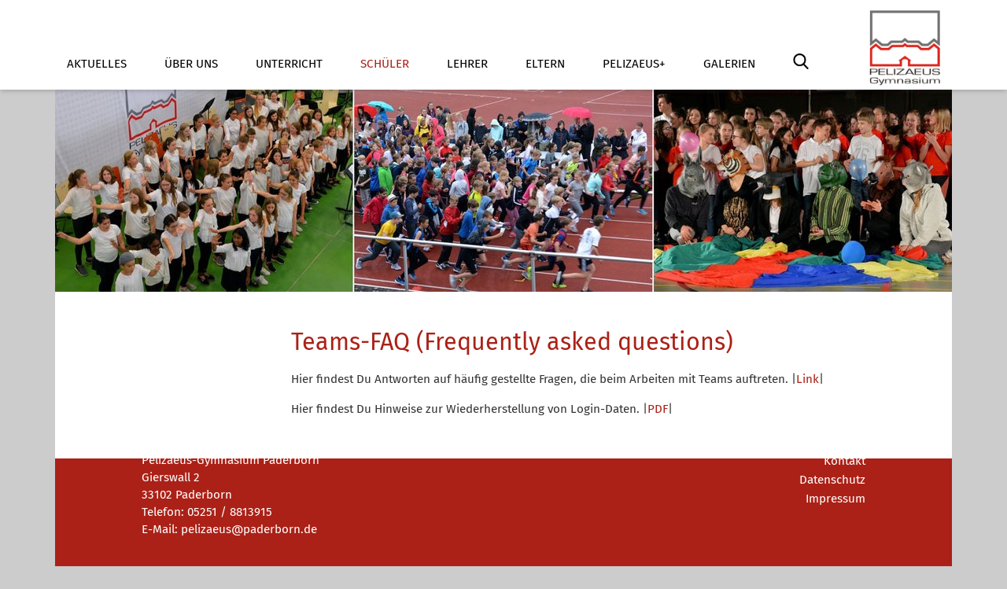

--- FILE ---
content_type: text/html; charset=utf-8
request_url: https://www.pelizaeus.de/schueler/sonstiges/teams-faq/
body_size: 11111
content:
<!DOCTYPE html>
<html>
<head>

<meta charset="utf-8">
<!-- 
	This website is powered by TYPO3 - inspiring people to share!
	TYPO3 is a free open source Content Management Framework initially created by Kasper Skaarhoj and licensed under GNU/GPL.
	TYPO3 is copyright 1998-2026 of Kasper Skaarhoj. Extensions are copyright of their respective owners.
	Information and contribution at https://typo3.org/
-->



<title>Teams-FAQ | Pelizaeus-Gymnasium Paderborn</title>
<meta http-equiv="x-ua-compatible" content="IE=edge" />
<meta name="generator" content="TYPO3 CMS" />
<meta name="viewport" content="width=device-width, initial-scale=1, shrink-to-fit=no" />
<meta name="robots" content="index, follow" />
<meta name="twitter:card" content="summary" />
<meta name="format-detection" content="telephone=no" />


<link rel="stylesheet" href="/typo3temp/assets/compressed/merged-d26a71996cb6dd39a875f0860b697fac-4c6c981a80e7de26b1d7f3d1392a9f45.css.gzip?1680518485" media="all">



<script src="/typo3temp/assets/compressed/jquery-3.3.1.min-f05bc76a0b5b6981f63f9837b4aee520.js.gzip?1589271075" defer="defer"></script>
<script src="/typo3temp/assets/compressed/bootstrap.min-5de5bc25eae9c1799dc694feb8081bb6.js.gzip?1589271075" defer="defer"></script>
<script src="/typo3temp/assets/compressed/lazysizes.min-3d095867d934d50939869d67b197dd4d.js.gzip?1589271075" defer="defer"></script>
<script src="/typo3temp/assets/compressed/jquery.fancybox.min-bc393bc032dc0d654614e5185bc38eb9.js.gzip?1589271075" defer="defer"></script>
<script src="/typo3temp/assets/compressed/popper.min-f38564f147f8c7e4e91035e77eee9c29.js.gzip?1589271075" defer="defer"></script>
<script src="/typo3temp/assets/compressed/isotope.pkgd.min-5bd20f2b5d38aca5d74589bc7612e5d6.js.gzip?1589271075" defer="defer"></script>
<script src="/typo3temp/assets/compressed/packery-mode.pkgd.min-280cb6097f8be406cff5f7ab58974a9a.js.gzip?1589271075" defer="defer"></script>
<script src="/typo3temp/assets/compressed/mobileMenu-d7c5a08f65091f5506bd0109e577d336.js.gzip?1589271075" defer="defer"></script>
<script src="/typo3temp/assets/compressed/script-30a9f62fedc20ff10edf6590afec97be.js.gzip?1589271075" defer="defer"></script>


<link rel="icon" type="image/png" href="/typo3conf/sites/default/images/favicon-32x32.png" sizes="32x32" />
		<link rel="icon" type="image/png" href="/typo3conf/sites/default/images/favicon-16x16.png" sizes="16x16" />
<link rel="canonical" href="https://www.pelizaeus.de/schueler/sonstiges/teams-faq/"/>
</head>
<body id="p740">
<div id="pageWrap">
<header class="fixed-top sticky-top">
	<nav class="navbar navbar-expand-xl navbar-white bg-white pb-0">
		<div class="container position-relative">
			

			
<div id="menuMain" class="navbar-collapse collapse mt-auto">
	<ul class="navbar-nav mr-auto">
		
			
					<li class="nav-item dropdown megamenu ">
						<a href="/aktuelles/" class="nav-link dropdown-toggle text-uppercase">Aktuelles</a>


							<div class="dropdown-menu  mega-dropdown">

							
								<div class="offset-md-2"></div>
							

							
								

										
												<div class="mega-dropdown-col col-md-3">
													<p class="text-uppercase text-primary ">Termine</p>

													
														<a href="/aktuelles/kalender/kalender/" class="dropdown-item">Kalender</a>
													
												</div>
											

									
							
								
										
											<div class="mega-dropdown-col col-md-3">
										
											<a href="/news-1/" class="dropdown-item">News</a>
										
											</div>
										
									
							

						</div>
					</li>
				
		
			
					<li class="nav-item dropdown megamenu ">
						<a href="/ueber-uns/ansprechpartner/schulleitung/" class="nav-link dropdown-toggle text-uppercase">Über uns</a>


							<div class="dropdown-menu  mega-dropdown">

							
								<div class="offset-md-2"></div>
							

							
								

										
												<div class="mega-dropdown-col col-md-3">
													<p class="text-uppercase text-primary ">Ansprechpartner</p>

													
														<a href="/ueber-uns/ansprechpartner/schulleitung/" class="dropdown-item">Schulleitung</a>
													
														<a href="/ueber-uns/ansprechpartner/unser-kollegium/" class="dropdown-item">Unser Kollegium</a>
													
														<a href="/ueber-uns/ansprechpartner/koordinatoren/" class="dropdown-item">Koordinatoren</a>
													
														<a href="/ueber-uns/ansprechpartner/geschaeftsverteilungsplan/" class="dropdown-item">Geschäftsverteilungsplan</a>
													
														<a href="/ueber-uns/ansprechpartner/sekretariat/" class="dropdown-item">Sekretariat</a>
													
														<a href="/ueber-uns/ansprechpartner/beratung/" class="dropdown-item">Beratung</a>
													
												</div>
											

									
							
								

										
												<div class="mega-dropdown-col col-md-3">
													<p class="text-uppercase text-primary ">Schule</p>

													
														<a href="/ueber-uns/schule/auszeichnungen/" class="dropdown-item">Auszeichnungen</a>
													
														<a href="/ueber-uns/schule/schulprogramm/" class="dropdown-item">Schulprogramm</a>
													
														<a href="/ueber-uns/schule/schulentwicklung/" class="dropdown-item">Schulentwicklung</a>
													
														<a href="/ueber-uns/schule/digitalisierung/" class="dropdown-item">Digitalisierung</a>
													
														<a href="/ueber-uns/schule/unterrichtszeiten/" class="dropdown-item">Unterrichtszeiten</a>
													
														<a href="/ueber-uns/schule/gebaeudeplan/" class="dropdown-item">Gebäudeplan</a>
													
														<a href="/ueber-uns/schule/schulgeschichte/" class="dropdown-item">Schulgeschichte</a>
													
														<a href="/ueber-uns/schule/mensa/" class="dropdown-item">Mensa</a>
													
														<a href="/ueber-uns/schule/hausordnung/" class="dropdown-item">Hausordnung</a>
													
														<a href="/ueber-uns/ansprechpartner/sektretariat-1/" class="dropdown-item">Anfahrt</a>
													
												</div>
											

									
							
								

										
												<div class="mega-dropdown-col col-md-3">
													<p class="text-uppercase text-primary ">Sonstiges</p>

													
														<a href="/ueber-uns/sonstiges/praktika/" class="dropdown-item">Praktika</a>
													
														<a href="/ueber-uns/sonstiges/archiv/" class="dropdown-item">Archiv</a>
													
														<a href="/ueber-uns/sonstiges/kooperationspartner/" class="dropdown-item">Kooperationspartner</a>
													
												</div>
											

									
							

						</div>
					</li>
				
		
			
					<li class="nav-item dropdown megamenu ">
						<a href="/unterricht/" class="nav-link dropdown-toggle text-uppercase">Unterricht</a>


							<div class="dropdown-menu  mega-dropdown">

							
								<div class="offset-md-2"></div>
							

							
								

										
												<div class="mega-dropdown-col col-md-3">
													<p class="text-uppercase text-primary ">Fächer</p>

													
														<a href="/unterricht/faecher/sprachen/" class="dropdown-item">Sprachen</a>
													
														<a href="/unterricht/faecher/ges-wissenschaften/" class="dropdown-item">Ges.-Wissenschaften</a>
													
														<a href="/unterricht/faecher/mathematik-/-naturwissenschaften-/-informatik/" class="dropdown-item">Mathematik / Naturwissenschaften / Informatik</a>
													
														<a href="/unterricht/faecher/kunst-/-musik-/-literatur/" class="dropdown-item">Kunst / Musik / Literatur</a>
													
														<a href="/unterricht/faecher/sport/" class="dropdown-item">Sport</a>
													
														<a href="/unterricht/faecher/religion/" class="dropdown-item">Religion</a>
													
														<a href="/unterricht/faecher/philosophie/" class="dropdown-item">Philosophie</a>
													
												</div>
											

									
							
								

										
												<div class="mega-dropdown-col col-md-3">
													<p class="text-uppercase text-primary ">Unterrichtsgebunden</p>

													
														<a href="/unterricht/faecher/mint/" class="dropdown-item">MINT</a>
													
														<a href="/unterricht/unterrichtsgebunden/europa/" class="dropdown-item">Europa</a>
													
														<a href="/unterricht/unterrichtsgebunden/berufsorientierung/" class="dropdown-item">Berufsorientierung</a>
													
														<a href="/unterricht/unterrichtsgebunden/g9-unterrichtsinhalte/" class="dropdown-item">G9-Unterrichtsinhalte</a>
													
														<a href="/unterricht/unterrichtsgebunden/wahlpflichtbereich/" class="dropdown-item">Wahlpflichtbereich</a>
													
														<a href="/unterricht/unterrichtsgebunden/projektkurse/" class="dropdown-item">Projektkurse</a>
													
												</div>
											

									
							
								

										
												<div class="mega-dropdown-col col-md-3">
													<p class="text-uppercase text-primary ">Sonstiges</p>

													
														<a href="/unterricht/sonstiges/talentscouting/" class="dropdown-item">Talentscouting</a>
													
														<a href="/unterricht/sonstiges/projekte-/-wettbewerbe/" class="dropdown-item">Projekte / Wettbewerbe</a>
													
														<a href="/unterricht/sonstiges/arbeitsgemeinschaften/" class="dropdown-item">Arbeitsgemeinschaften</a>
													
												</div>
											

									
							

						</div>
					</li>
				
		
			
					<li class="nav-item dropdown megamenu  active">
						<a href="/schueler/" class="nav-link dropdown-toggle text-uppercase">Schüler</a>


							<div class="dropdown-menu  mega-dropdown">

							
								<div class="offset-md-2"></div>
							

							
								

										
												<div class="mega-dropdown-col col-md-3">
													<p class="text-uppercase text-primary ">Schullaufbahn</p>

													
														<a href="/schueler/schullaufbahn/erprobungsstufe/" class="dropdown-item">Erprobungsstufe</a>
													
														<a href="/schueler/schullaufbahn/mittelstufe/" class="dropdown-item">Mittelstufe</a>
													
														<a href="/schueler/schullaufbahn/oberstufe/" class="dropdown-item">Oberstufe</a>
													
														<a href="/unterricht/unterrichtsgebunden/berufsorientierung/" class="dropdown-item">Berufsorientierung</a>
													
												</div>
											

									
							
								

										
												<div class="mega-dropdown-col col-md-3">
													<p class="text-uppercase text-primary ">Ansprechpartner</p>

													
														<a href="/schueler/ansprechpartner/beratung/" class="dropdown-item">Beratung</a>
													
														<a href="/schueler/ansprechpartner/lernbegleitung/" class="dropdown-item">Lernbegleitung</a>
													
														<a href="/schueler/ansprechpartner/schueler-helfen-schuelern/" class="dropdown-item">Schüler helfen Schülern</a>
													
														<a href="/schueler/ansprechpartner/schuelervertretung/" class="dropdown-item">Schülervertretung</a>
													
												</div>
											

									
							
								

										
												<div class="mega-dropdown-col col-md-3">
													<p class="text-uppercase text-primary  active">Sonstiges</p>

													
														<a href="/schueler/sonstiges/mensa/" class="dropdown-item">Mensa</a>
													
														<a href="/unterricht/sonstiges/arbeitsgemeinschaften/" class="dropdown-item">Arbeitsgemeinschaften</a>
													
														<a href="/schueler/sonstiges/digitaler-vertretungsplan/" class="dropdown-item">Digitaler Vertretungsplan</a>
													
														<a href="/schueler/sonstiges/steam-server/" class="dropdown-item">sTeam-Server</a>
													
														<a href="/schueler/sonstiges/teams-faq/" class="dropdown-item active">Teams-FAQ</a>
													
														<a href="/schueler/sonstiges/downloads/" class="dropdown-item">Downloads</a>
													
														<a href="/schueler/sonstiges/spind-vermietung/" class="dropdown-item">Spind-Vermietung</a>
													
														<a href="/konflikte-loesen/" class="dropdown-item">Konflikte lösen</a>
													
												</div>
											

									
							

						</div>
					</li>
				
		
			
					<li class="nav-item dropdown megamenu ">
						<a href="/lehrer/" class="nav-link dropdown-toggle text-uppercase">Lehrer</a>


							<div class="dropdown-menu  mega-dropdown">

							
								<div class="offset-md-2"></div>
							

							
								

										
												<div class="mega-dropdown-col col-md-3">
													<p class="text-uppercase text-primary ">Ausbildung</p>

													
														<a href="/lehrer/referendarausbildung/" class="dropdown-item">Referendarausbildung</a>
													
														<a href="/lehrer/eignungs-und-orientierungspraktikum/" class="dropdown-item">Eignungs- und Orientierungspraktikum</a>
													
														<a href="/lehrer/ausbildung/praxissemester/" class="dropdown-item">Praxissemester</a>
													
												</div>
											

									
							
								

										
												<div class="mega-dropdown-col col-md-3">
													<p class="text-uppercase text-primary ">Server</p>

													
														<a href="/lehrer/server/kopano/" class="dropdown-item">Kopano</a>
													
														<a href="/lehrer/steam-server/" class="dropdown-item">sTeam-Server</a>
													
												</div>
											

									
							
								

										
												<div class="mega-dropdown-col col-md-3">
													<p class="text-uppercase text-primary ">Sonstiges</p>

													
														<a href="/lehrer/unser-kollegium/" class="dropdown-item">Unser Kollegium</a>
													
														<a href="/ueber-uns/ansprechpartner/geschaeftsverteilungsplan/" class="dropdown-item">Geschäftverteilungsplan</a>
													
														<a href="/lehrer/sonstiges/gremien/" class="dropdown-item">Gremien</a>
													
														<a href="/konflikte-loesen-1/" class="dropdown-item">Konflikte lösen</a>
													
												</div>
											

									
							

						</div>
					</li>
				
		
			
					<li class="nav-item dropdown megamenu ">
						<a href="/eltern/" class="nav-link dropdown-toggle text-uppercase">Eltern</a>


							<div class="dropdown-menu  mega-dropdown">

							
								<div class="offset-md-2"></div>
							

							
								

										
												<div class="mega-dropdown-col col-md-3">
													<p class="text-uppercase text-primary ">Ansprechpartner für Eltern</p>

													
														<a href="/eltern/ansprechpartner-fuer-eltern/von-eltern-fuer-eltern/" class="dropdown-item">Von Eltern für Eltern</a>
													
														<a href="/eltern/ansprechpartner-fuer-eltern/foerderverein/" class="dropdown-item">Förderverein</a>
													
														<a href="/eltern/ansprechpartner-fuer-eltern/schulkonferenz/" class="dropdown-item">Schulkonferenz</a>
													
														<a href="/eltern/ansprechpartner-fuer-eltern/elternvertreter/" class="dropdown-item">Elternvertreter</a>
													
														<a href="/eltern/ansprechpartner-fuer-eltern/schulpflegschaft/" class="dropdown-item">Schulpflegschaft</a>
													
														<a href="/eltern/ansprechpartner-fuer-eltern/fachkonferenzen/" class="dropdown-item">Fachkonferenzen</a>
													
												</div>
											

									
							
								

										
												<div class="mega-dropdown-col col-md-3">
													<p class="text-uppercase text-primary ">Arbeitskreise</p>

													
														<a href="/eltern/arbeitskreise/pelizaeus-miteinander/" class="dropdown-item">Pelizaeus miteinander</a>
													
														<a href="/eltern/arbeitskreise/runder-tisch/" class="dropdown-item">Runder Tisch</a>
													
												</div>
											

									
							
								

										
												<div class="mega-dropdown-col col-md-3">
													<p class="text-uppercase text-primary ">Sonstiges</p>

													
														<a href="/eltern/news-archiv/" class="dropdown-item">News-Archiv</a>
													
														<a href="/eltern/sonstiges/info-film/" class="dropdown-item">Info-Film</a>
													
														<a href="/eltern/sonstiges/nachmittagsbetreuung/" class="dropdown-item">Nachmittagsbetreuung</a>
													
														<a href="/eltern/sonstiges/mensa-infos/" class="dropdown-item">Mensa-Infos</a>
													
														<a href="/eltern/sonstiges/downloads/" class="dropdown-item">Downloads</a>
													
														<a href="/eltern/sonstiges/ipad-faq/" class="dropdown-item">iPad-FAQ</a>
													
														<a href="/konflikte-loesen-2/" class="dropdown-item">Konflikte lösen</a>
													
												</div>
											

									
							

						</div>
					</li>
				
		
			
					<li class="nav-item dropdown megamenu ">
						<a href="/pelizaeus/" class="nav-link dropdown-toggle text-uppercase">Pelizaeus+</a>


							<div class="dropdown-menu  mega-dropdown">

							
								<div class="offset-md-2"></div>
							

							
								

										
												<div class="mega-dropdown-col col-md-3">
													<p class="text-uppercase text-primary ">Aktivitätsmöglichkeiten</p>

													
														<a href="/pelizaeus/aktivitaetsmoeglichkeiten/austausch/" class="dropdown-item">Austausch</a>
													
														<a href="/pelizaeus/aktivitaetsmoeglichkeiten/schulsanitaets-dienst/" class="dropdown-item">Schulsanitäts-Dienst</a>
													
														<a href="/pelizaeus/aktivitaetsmoeglichkeiten/klassenpaten/" class="dropdown-item">Klassenpaten</a>
													
														<a href="/pelizaeus/aktivitaetsmoeglichkeiten/medienscouts/" class="dropdown-item">Medienscouts</a>
													
														<a href="/pelizaeus/aktivitaetsmoeglichkeiten/sporthelfer/" class="dropdown-item">Sporthelfer</a>
													
														<a href="/pelizaeus/aktivitaetsmoeglichkeiten/uhus/" class="dropdown-item">UHUS</a>
													
														<a href="/pelizaeus/aktivitaetsmoeglichkeiten/klimarat/" class="dropdown-item">Klimarat</a>
													
												</div>
											

									
							
								

										
												<div class="mega-dropdown-col col-md-3">
													<p class="text-uppercase text-primary ">Partnerschaften</p>

													
														<a href="/pelizaeus/partnerschaften/kooperationspartner/" class="dropdown-item">Kooperationspartner</a>
													
														<a href="/pelizaeus/partnerschaften/ghana/" class="dropdown-item">Ghana</a>
													
														<a href="/pelizaeus/partnerschaften/pauline-schule/" class="dropdown-item">Pauline-Schule</a>
													
												</div>
											

									
							
								

										
												<div class="mega-dropdown-col col-md-3">
													<p class="text-uppercase text-primary ">Sonstiges</p>

													
														<a href="/pelizaeus/sonstiges/links/" class="dropdown-item">Links</a>
													
														<a href="/pelizaeus/sonstiges/pele-world/" class="dropdown-item">Pele-World</a>
													
														<a href="/pelizaeus/sonstiges/sprachzertifikate/" class="dropdown-item">Sprachzertifikate</a>
													
														<a href="/pelizaeus/sonstiges/schulbuecherei/" class="dropdown-item">Schulbücherei</a>
													
												</div>
											

									
							

						</div>
					</li>
				
		
			
					<li class="nav-item dropdown ">
						<a href="/galerien/" class="nav-link dropdown-toggle text-uppercase">Galerien</a>


							<div class="dropdown-menu dropdown">

							

							
								

										
													<p class="text-uppercase text-primary ">2025</p>
													
														<a href="/galerien/2025/weihnachtskonzert-2025/" class="dropdown-item">Weihnachtskonzert 2025</a>
													
														<a href="/galerien/2025/tag-der-offenen-tuer-2025/" class="dropdown-item">Tag der offenen Tür 2025</a>
													
														<a href="/galerien/2025/pelepreis-verleihung-2025/" class="dropdown-item">Pelepreis-Verleihung 2025</a>
													
														<a href="/galerien/2025/abiturentlassfeier-2025/" class="dropdown-item">Abiturentlassfeier 2025</a>
													
														<a href="/galerien/2025/sommerkonzert-2025/" class="dropdown-item">Sommerkonzert 2025</a>
													
														<a href="/galerien/2025/abisturm-2025/" class="dropdown-item">Abisturm 2025</a>
													
														<a href="/galerien/2025/variete-abend-2025/" class="dropdown-item">Varieté-Abend 2025</a>
													
														<a href="/galerien/2025/offene-buehne-2025/" class="dropdown-item">Offene Bühne 2025</a>
													
											

									
							
								

										
													<p class="text-uppercase text-primary ">2024</p>
													
														<a href="/galerien/2024/weihnachtskonzert-2024/" class="dropdown-item">Weihnachtskonzert 2024</a>
													
														<a href="/galerien/2024/tag-der-offenen-tuer-2024/" class="dropdown-item">Tag der offenen Tür 2024</a>
													
														<a href="/galerien/2024/pelepreis-verleihung-2024/" class="dropdown-item">Pelepreis-Verleihung 2024</a>
													
														<a href="/galerien/2024/europa-aktionswochen-2024/" class="dropdown-item">Europa-Aktionswochen 2024</a>
													
														<a href="/galerien/2024/abiturentlassfeier-2024/" class="dropdown-item">Abiturentlassfeier 2024</a>
													
														<a href="/galerien/2024/sommerkonzert-2024/" class="dropdown-item">Sommerkonzert 2024</a>
													
														<a href="/galerien/2024/auffuehrung-literaturkurs-theater-2024-man-tod-im-team/" class="dropdown-item">Aufführung Literaturkurs Theater 2024 (MAN) - Tod im Team</a>
													
														<a href="/galerien/2024/abisturm-2024/" class="dropdown-item">Abisturm 2024</a>
													
											

									
							
								

										
													<p class="text-uppercase text-primary ">2023</p>
													
														<a href="/galerien/2023/weihnachtskonzert-2023/" class="dropdown-item">Weihnachtskonzert 2023</a>
													
														<a href="/galerien/2023/tag-der-offenen-tuer-2023/" class="dropdown-item">Tag der offenen Tür 2023</a>
													
														<a href="/galerien/2023/pelepreis-verleihung-2023/" class="dropdown-item">Pelepreis-Verleihung 2023</a>
													
														<a href="/galerien/2023/gemeinschaftstag-2023/" class="dropdown-item">Gemeinschaftstag 2023</a>
													
														<a href="/galerien/2023/abiturentlassfeier-2023/" class="dropdown-item">Abiturentlassfeier 2023</a>
													
														<a href="/galerien/2023/unterstufenrevue-2023/" class="dropdown-item">Unterstufenrevue 2023</a>
													
														<a href="/galerien/2023/sommerkonzert-2023/" class="dropdown-item">Sommerkonzert 2023</a>
													
														<a href="/galerien/2023/variete-abend-2023/" class="dropdown-item">Varieté-Abend 2023</a>
													
														<a href="/galerien/2019/galerie-leer-2-5/" class="dropdown-item">Aufführung_Literaturkurs_Theater_2023_Die_Welt_geht_unter_MAN</a>
													
											

									
							
								

										
													<p class="text-uppercase text-primary ">2022</p>
													
														<a href="/galerien/2022/weihnachtskonzert-2022/" class="dropdown-item">Weihnachtskonzert 2022</a>
													
														<a href="/galerien/2022/tag-der-offenen-tuer-2022-1/" class="dropdown-item">Tag der offenen Tür 2022</a>
													
														<a href="/galerien/2022/pelepreis-verleihung-2022/" class="dropdown-item">Pelepreis-Verleihung 2022</a>
													
														<a href="/galerien/2022/sportfest-2022/" class="dropdown-item">Sportfest 2022</a>
													
														<a href="/galerien/2022/abiturentlassfeier-2022/" class="dropdown-item">Abiturentlassfeier 2022</a>
													
														<a href="/galerien/2022/pelizaeus-sommerkonzert-2022/" class="dropdown-item">Pelizaeus-Sommerkonzert 2022</a>
													
														<a href="/galerien/2022/auffuehrung-literaturkurs-theater-das-experiment-man-2022/" class="dropdown-item">Aufführung_Literaturkurs_Theater_Das_Experiment_MAN_2022</a>
													
														<a href="/galerien/2022/frankreichaustausch-2022/" class="dropdown-item">Frankreichaustausch 2022</a>
													
														<a href="/galerien/2022/abisturm-2022/" class="dropdown-item">Abisturm 2022</a>
													
														<a href="/galerien/2022/uhus-fruehjahrsputz-2022/" class="dropdown-item">UHUS - Frühjahrsputz 2022</a>
													
														<a href="/galerien/2022/tag-der-offenen-tuer-2022/" class="dropdown-item">Tag der offenen Tür 2022</a>
													
											

									
							
								

										
													<p class="text-uppercase text-primary ">2021</p>
													
														<a href="/galerien/2021/gemeinschaftstag-2021-drohnenbilder/" class="dropdown-item">Gemeinschaftstag 2021-Drohnenbilder</a>
													
														<a href="/galerien/2019/galerie-leer-2-3/" class="dropdown-item">Gemeinschaftstag 2021</a>
													
														<a href="/galerien/2021/abitur-entlassfeier-2021/" class="dropdown-item">Abitur-Entlassfeier 2021</a>
													
														<a href="/galerien/2019/galerie-leer-2-2/" class="dropdown-item">UHUS - Endlich wieder Schulgarten</a>
													
											

									
							

						</div>
					</li>
				
		

		<li id="search" class="nav-item">
			<a class="nav-link" href="/suche/"></a>
		</li>

	</ul>
</div>



			
<div id="logo">
	<a class="navbar-brand" href="/"><img class="img-responsive" src="/typo3conf/sites/default/images/pelizaeus-logo.png" /></a>
</div>




		</div>
	</nav>
	
<div class="d-xl-none w-100">

	<nav class="site-nav ">
		<ul>
			
				
						<li class="has-sub-menu ">
							<a href="/aktuelles/">Aktuelles</a>
							
	<ul class="sub-menu">
		
			
					<li class="has-sub-menu ">
						<a href="/aktuelles/kalender/">Termine</a>
						
	<ul class="sub-menu">
		
			
					<li class="">
						<a href="/aktuelles/kalender/kalender/">Kalender</a>
					</li>
				
		
	</ul>

					</li>
				
		
			
					<li class="">
						<a href="/news-1/">News</a>
					</li>
				
		
	</ul>

						</li>
					
			
				
						<li class="has-sub-menu ">
							<a href="/ueber-uns/ansprechpartner/schulleitung/">Über uns</a>
							
	<ul class="sub-menu">
		
			
					<li class="has-sub-menu ">
						<a href="/ueber-uns/ansprechpartner/schulleitung/">Ansprechpartner</a>
						
	<ul class="sub-menu">
		
			
					<li class="">
						<a href="/ueber-uns/ansprechpartner/schulleitung/">Schulleitung</a>
					</li>
				
		
			
					<li class="has-sub-menu ">
						<a href="/ueber-uns/ansprechpartner/unser-kollegium/">Unser Kollegium</a>
						
	<ul class="sub-menu">
		
			
					<li class="">
						<a href="/ueber-uns/ansprechpartner/unser-kollegium/schulkonferenz/">Schulkonferenz</a>
					</li>
				
		
			
					<li class="">
						<a href="/ueber-uns/ansprechpartner/unser-kollegium/krisenteam/">Krisenteam</a>
					</li>
				
		
	</ul>

					</li>
				
		
			
					<li class="">
						<a href="/ueber-uns/ansprechpartner/koordinatoren/">Koordinatoren</a>
					</li>
				
		
			
					<li class="">
						<a href="/ueber-uns/ansprechpartner/geschaeftsverteilungsplan/">Geschäftsverteilungsplan</a>
					</li>
				
		
			
					<li class="">
						<a href="/ueber-uns/ansprechpartner/sekretariat/">Sekretariat</a>
					</li>
				
		
			
					<li class="">
						<a href="/ueber-uns/ansprechpartner/beratung/">Beratung</a>
					</li>
				
		
	</ul>

					</li>
				
		
			
					<li class="has-sub-menu ">
						<a href="/ueber-uns/schule/auszeichnungen/">Schule</a>
						
	<ul class="sub-menu">
		
			
					<li class="">
						<a href="/ueber-uns/schule/auszeichnungen/">Auszeichnungen</a>
					</li>
				
		
			
					<li class="">
						<a href="/ueber-uns/schule/schulprogramm/">Schulprogramm</a>
					</li>
				
		
			
					<li class="">
						<a href="/ueber-uns/schule/schulentwicklung/">Schulentwicklung</a>
					</li>
				
		
			
					<li class="">
						<a href="/ueber-uns/schule/digitalisierung/">Digitalisierung</a>
					</li>
				
		
			
					<li class="">
						<a href="/ueber-uns/schule/unterrichtszeiten/">Unterrichtszeiten</a>
					</li>
				
		
			
					<li class="">
						<a href="/ueber-uns/schule/gebaeudeplan/">Gebäudeplan</a>
					</li>
				
		
			
					<li class="">
						<a href="/ueber-uns/schule/schulgeschichte/">Schulgeschichte</a>
					</li>
				
		
			
					<li class="">
						<a href="/ueber-uns/schule/mensa/">Mensa</a>
					</li>
				
		
			
					<li class="">
						<a href="/ueber-uns/schule/hausordnung/">Hausordnung</a>
					</li>
				
		
			
					<li class="">
						<a href="/ueber-uns/ansprechpartner/sektretariat-1/">Anfahrt</a>
					</li>
				
		
	</ul>

					</li>
				
		
			
					<li class="has-sub-menu ">
						<a href="/ueber-uns/sonstiges/praktika/">Sonstiges</a>
						
	<ul class="sub-menu">
		
			
					<li class="">
						<a href="/ueber-uns/sonstiges/praktika/">Praktika</a>
					</li>
				
		
			
					<li class="">
						<a href="/ueber-uns/sonstiges/archiv/">Archiv</a>
					</li>
				
		
			
					<li class="has-sub-menu ">
						<a href="/ueber-uns/sonstiges/kooperationspartner/">Kooperationspartner</a>
						
	<ul class="sub-menu">
		
			
					<li class="has-sub-menu ">
						<a href="/ueber-uns/sonstiges/kooperationspartner/dspace/">dSPACE</a>
						
	<ul class="sub-menu">
		
			
					<li class="">
						<a href="/ueber-uns/sonstiges/kooperationspartner/dspace/unternehmensprofil/">Unternehmensprofil</a>
					</li>
				
		
			
					<li class="">
						<a href="/ueber-uns/sonstiges/kooperationspartner/dspace/promint/">ProMINT</a>
					</li>
				
		
			
					<li class="">
						<a href="/ueber-uns/sonstiges/kooperationspartner/dspace/praxisnaher-unterricht/">Praxisnaher Unterricht</a>
					</li>
				
		
			
					<li class="">
						<a href="/ueber-uns/sonstiges/kooperationspartner/dspace/berufsorientierung/">Berufsorientierung</a>
					</li>
				
		
			
					<li class="">
						<a href="/ueber-uns/sonstiges/kooperationspartner/dspace/mint-ags-und-projekte/">MINT-AGs und Projekte</a>
					</li>
				
		
			
					<li class="">
						<a href="/ueber-uns/sonstiges/kooperationspartner/dspace/weitere-zusammenarbeit/">Weitere Zusammenarbeit</a>
					</li>
				
		
			
					<li class="">
						<a href="/ueber-uns/sonstiges/kooperationspartner/dspace/dspace-ueber-das-pelizaeus/">dSPACE über das Pelizaeus</a>
					</li>
				
		
	</ul>

					</li>
				
		
			
					<li class="">
						<a href="/ueber-uns/sonstiges/kooperationspartner/verbundvolksbank-owl-eg/">VerbundVolksbank OWL eG</a>
					</li>
				
		
			
					<li class="">
						<a href="/ueber-uns/sonstiges/kooperationspartner/petzwerk/">Petzwerk</a>
					</li>
				
		
			
					<li class="">
						<a href="/ueber-uns/sonstiges/kooperationspartner/lwl-klinik-pb/">LWL-Klinik PB</a>
					</li>
				
		
			
					<li class="">
						<a href="/unterricht/sonstiges/medienkonzept/">Medienkonzept</a>
					</li>
				
		
			
					<li class="">
						<a href="/unterricht/sonstiges/vertretungskonzept/">Vertretungskonzept</a>
					</li>
				
		
			
					<li class="">
						<a href="/unterricht/sonstiges/sprachenkonzept/">Sprachenkonzept</a>
					</li>
				
		
			
					<li class="">
						<a href="/unterricht/sonstiges/fahrtenkonzept/">Fahrtenkonzept</a>
					</li>
				
		
			
					<li class="">
						<a href="/unterricht/sonstiges/foerderkonzept/">Förderkonzept</a>
					</li>
				
		
	</ul>

					</li>
				
		
	</ul>

					</li>
				
		
	</ul>

						</li>
					
			
				
						<li class="has-sub-menu ">
							<a href="/unterricht/">Unterricht</a>
							
	<ul class="sub-menu">
		
			
					<li class="has-sub-menu ">
						<a href="/unterricht/faecher/">Fächer</a>
						
	<ul class="sub-menu">
		
			
					<li class="has-sub-menu ">
						<a href="/unterricht/faecher/sprachen/">Sprachen</a>
						
	<ul class="sub-menu">
		
			
					<li class="has-sub-menu ">
						<a href="/unterricht/faecher/sprachen/deutsch/">Deutsch</a>
						
	<ul class="sub-menu">
		
			
					<li class="">
						<a href="/unterricht/faecher/sprachen/deutsch/deutsch/">Übersicht</a>
					</li>
				
		
			
					<li class="has-sub-menu ">
						<a href="/unterricht/faecher/sprachen/deutsch/sek-i/">Sek. I</a>
						
	<ul class="sub-menu">
		
			
					<li class="">
						<a href="/unterricht/faecher/sprachen/deutsch/sek-i/unterrichtsinhalte/">Unterrichtsinhalte</a>
					</li>
				
		
			
					<li class="">
						<a href="/unterricht/faecher/sprachen/deutsch/sek-i/links/">Links</a>
					</li>
				
		
			
					<li class="">
						<a href="/unterricht/faecher/sprachen/deutsch/sek-i/projekte/">Projekte</a>
					</li>
				
		
	</ul>

					</li>
				
		
			
					<li class="has-sub-menu ">
						<a href="/unterricht/faecher/sprachen/deutsch/sek-ii/">Sek. II</a>
						
	<ul class="sub-menu">
		
			
					<li class="">
						<a href="/unterricht/faecher/sprachen/deutsch/sek-ii/unterrichtsinhalte/">Unterrichtsinhalte</a>
					</li>
				
		
			
					<li class="">
						<a href="/unterricht/faecher/sprachen/deutsch/sek-ii/links/">Links</a>
					</li>
				
		
			
					<li class="">
						<a href="/unterricht/faecher/sprachen/deutsch/sek-ii/projekte/">Projekte</a>
					</li>
				
		
	</ul>

					</li>
				
		
	</ul>

					</li>
				
		
			
					<li class="has-sub-menu ">
						<a href="/unterricht/faecher/sprachen/englisch/">Englisch</a>
						
	<ul class="sub-menu">
		
			
					<li class="">
						<a href="/unterricht/faecher/sprachen/englisch/uebersicht/">Übersicht</a>
					</li>
				
		
			
					<li class="has-sub-menu ">
						<a href="/unterricht/faecher/sprachen/englisch/sek-i/">Sek. I</a>
						
	<ul class="sub-menu">
		
			
					<li class="">
						<a href="/unterricht/faecher/sprachen/englisch/sek-i/unterrichtsinhalte/">Unterrichtsinhalte</a>
					</li>
				
		
			
					<li class="">
						<a href="/unterricht/faecher/sprachen/englisch/sek-i/links/">Links</a>
					</li>
				
		
			
					<li class="">
						<a href="/unterricht/faecher/sprachen/englisch/sek-i/projekte/">Projekte</a>
					</li>
				
		
	</ul>

					</li>
				
		
			
					<li class="has-sub-menu ">
						<a href="/unterricht/faecher/sprachen/englisch/sek-ii/">Sek. II</a>
						
	<ul class="sub-menu">
		
			
					<li class="">
						<a href="/unterricht/faecher/sprachen/englisch/sek-ii/unterrichtsinhalte/">Unterrichtsinhalte</a>
					</li>
				
		
			
					<li class="">
						<a href="/unterricht/faecher/sprachen/englisch/sek-ii/links/">Links</a>
					</li>
				
		
			
					<li class="">
						<a href="/unterricht/faecher/sprachen/englisch/sek-ii/projekte/">Projekte</a>
					</li>
				
		
			
					<li class="">
						<a href="/unterricht/faecher/sprachen/englisch/sek-ii/cambridge-certificate/">Cambridge Certificate</a>
					</li>
				
		
	</ul>

					</li>
				
		
			
					<li class="">
						<a href="/unterricht/faecher/sprachen/englisch/sek-ii/bilingualer-unterricht/">Bilingualer Unterricht</a>
					</li>
				
		
	</ul>

					</li>
				
		
			
					<li class="has-sub-menu ">
						<a href="/unterricht/faecher/sprachen/franzoesisch/">Französisch</a>
						
	<ul class="sub-menu">
		
			
					<li class="">
						<a href="/unterricht/faecher/sprachen/franzoesisch/uebersicht/">Übersicht</a>
					</li>
				
		
			
					<li class="has-sub-menu ">
						<a href="/unterricht/faecher/sprachen/franzoesisch/sek-i/">Sek. I</a>
						
	<ul class="sub-menu">
		
			
					<li class="">
						<a href="/unterricht/faecher/sprachen/franzoesisch/sek-i/unterrichtsinhalte/">Unterrichtsinhalte</a>
					</li>
				
		
			
					<li class="">
						<a href="/unterricht/faecher/sprachen/franzoesisch/sek-i/links/">Links</a>
					</li>
				
		
			
					<li class="has-sub-menu ">
						<a href="/unterricht/faecher/sprachen/franzoesisch/sek-i/projekte/">Projekte</a>
						
	<ul class="sub-menu">
		
			
					<li class="">
						<a href="/unterricht/faecher/sprachen/franzoesisch/sek-i/projekte/pdla/">PDLA</a>
					</li>
				
		
	</ul>

					</li>
				
		
			
					<li class="">
						<a href="/unterricht/faecher/sprachen/franzoesisch/sek-i/delf/">DELF</a>
					</li>
				
		
	</ul>

					</li>
				
		
			
					<li class="has-sub-menu ">
						<a href="/unterricht/faecher/sprachen/franzoesisch/sek-ii/">Sek. II</a>
						
	<ul class="sub-menu">
		
			
					<li class="">
						<a href="/unterricht/faecher/sprachen/franzoesisch/sek-ii/unterrichtsinhalte/">Unterrichtsinhalte</a>
					</li>
				
		
			
					<li class="">
						<a href="/unterricht/faecher/sprachen/franzoesisch/sek-ii/links/">Links</a>
					</li>
				
		
			
					<li class="">
						<a href="/unterricht/faecher/sprachen/franzoesisch/sek-ii/delf/">DELF</a>
					</li>
				
		
	</ul>

					</li>
				
		
	</ul>

					</li>
				
		
			
					<li class="has-sub-menu ">
						<a href="/unterricht/faecher/sprachen/latein/">Latein</a>
						
	<ul class="sub-menu">
		
			
					<li class="">
						<a href="/unterricht/faecher/sprachen/latein/sek-i/uebersicht/">Übersicht</a>
					</li>
				
		
			
					<li class="has-sub-menu ">
						<a href="/unterricht/faecher/sprachen/latein/sek-i/">Sek. I</a>
						
	<ul class="sub-menu">
		
			
					<li class="">
						<a href="/unterricht/faecher/sprachen/latein/sek-i/unterrichtsinhalte/">Unterrichtsinhalte</a>
					</li>
				
		
			
					<li class="">
						<a href="/unterricht/faecher/sprachen/latein/sek-i/materialien/">Materialien</a>
					</li>
				
		
			
					<li class="">
						<a href="/unterricht/faecher/sprachen/latein/sek-i/links/">Links</a>
					</li>
				
		
			
					<li class="has-sub-menu ">
						<a href="/unterricht/faecher/sprachen/latein/sek-i/latein-kreativ/">Latein kreativ</a>
						
	<ul class="sub-menu">
		
			
					<li class="">
						<a href="/unterricht/faecher/sprachen/latein/sek-i/latein-kreativ/filmprojekt-2025/">Filmprojekt 2025</a>
					</li>
				
		
			
					<li class="">
						<a href="/unterricht/faecher/sprachen/latein/sek-i/latein-kreativ/roemischer-abend/">Römischer Abend</a>
					</li>
				
		
			
					<li class="">
						<a href="/unterricht/faecher/sprachen/latein/sek-i/latein-kreativ/galerie-der-ag-latein-kreativ/">Galerie der AG Latein kreativ</a>
					</li>
				
		
	</ul>

					</li>
				
		
	</ul>

					</li>
				
		
			
					<li class="has-sub-menu ">
						<a href="/unterricht/faecher/sprachen/latein/sek-ii/">Sek. II</a>
						
	<ul class="sub-menu">
		
			
					<li class="">
						<a href="/unterricht/faecher/sprachen/latein/sek-ii/unterrichtsinhalte/">Unterrichtsinhalte</a>
					</li>
				
		
			
					<li class="">
						<a href="/unterricht/faecher/sprachen/latein/sek-ii/materialien/">Materialien</a>
					</li>
				
		
			
					<li class="">
						<a href="/unterricht/faecher/sprachen/latein/sek-ii/links/">Links</a>
					</li>
				
		
			
					<li class="">
						<a href="/unterricht/faecher/sprachen/latein/sek-ii/fahrten/">Fahrten</a>
					</li>
				
		
	</ul>

					</li>
				
		
	</ul>

					</li>
				
		
			
					<li class="has-sub-menu ">
						<a href="/unterricht/faecher/sprachen/spanisch/">Spanisch</a>
						
	<ul class="sub-menu">
		
			
					<li class="">
						<a href="/unterricht/faecher/sprachen/spanisch/uebersicht/">Übersicht</a>
					</li>
				
		
			
					<li class="">
						<a href="/unterricht/faecher/sprachen/spanisch/spanisch-ab-mittelstufe/">Spanisch ab Mittelstufe</a>
					</li>
				
		
			
					<li class="">
						<a href="/unterricht/faecher/sprachen/spanisch/spanisch-ab-oberstufe/">Spanisch ab Oberstufe</a>
					</li>
				
		
			
					<li class="">
						<a href="/unterricht/faecher/sprachen/spanisch/dele/">DELE</a>
					</li>
				
		
			
					<li class="">
						<a href="/unterricht/faecher/sprachen/spanisch/austausch/">Austausch</a>
					</li>
				
		
	</ul>

					</li>
				
		
			
					<li class="has-sub-menu ">
						<a href="/unterricht/faecher/sprachen/russisch/">Russisch</a>
						
	<ul class="sub-menu">
		
			
					<li class="">
						<a href="/unterricht/faecher/sprachen/russisch/uebersicht/">Übersicht</a>
					</li>
				
		
	</ul>

					</li>
				
		
	</ul>

					</li>
				
		
			
					<li class="has-sub-menu ">
						<a href="/unterricht/faecher/ges-wissenschaften/">Ges.-Wissenschaften</a>
						
	<ul class="sub-menu">
		
			
					<li class="has-sub-menu ">
						<a href="/unterricht/faecher/ges-wissenschaften/paedagogik/">Pädagogik</a>
						
	<ul class="sub-menu">
		
			
					<li class="">
						<a href="/unterricht/faecher/ges-wissenschaften/uebersicht/">Übersicht</a>
					</li>
				
		
			
					<li class="has-sub-menu ">
						<a href="/unterricht/faecher/ges-wissenschaften/paedagogik/sek-ii/">Sek. II</a>
						
	<ul class="sub-menu">
		
			
					<li class="">
						<a href="/unterricht/faecher/ges-wissenschaften/paedagogik/sek-ii/unterrichtsinhalte/">Unterrichtsinhalte</a>
					</li>
				
		
			
					<li class="">
						<a href="/unterricht/faecher/ges-wissenschaften/paedagogik/sek-ii/materialien/">Materialien</a>
					</li>
				
		
			
					<li class="">
						<a href="/unterricht/faecher/ges-wissenschaften/paedagogik/sek-ii/links/">Links</a>
					</li>
				
		
			
					<li class="">
						<a href="/unterricht/faecher/ges-wissenschaften/paedagogik/sek-ii/projekte/">Projekte</a>
					</li>
				
		
	</ul>

					</li>
				
		
	</ul>

					</li>
				
		
			
					<li class="has-sub-menu ">
						<a href="/unterricht/faecher/ges-wissenschaften/geschichte/">Geschichte</a>
						
	<ul class="sub-menu">
		
			
					<li class="">
						<a href="/unterricht/faecher/ges-wissenschaften/geschichte/uebersicht/">Übersicht</a>
					</li>
				
		
			
					<li class="has-sub-menu ">
						<a href="/unterricht/faecher/ges-wissenschaften/geschichte/sek-i/">Sek. I</a>
						
	<ul class="sub-menu">
		
			
					<li class="">
						<a href="/unterricht/faecher/ges-wissenschaften/geschichte/sek-i/unterrichtsinhalte/">Unterrichtsinhalte</a>
					</li>
				
		
			
					<li class="">
						<a href="/unterricht/faecher/ges-wissenschaften/geschichte/sek-i/links/">Links</a>
					</li>
				
		
			
					<li class="has-sub-menu ">
						<a href="/unterricht/faecher/ges-wissenschaften/geschichte/sek-i/projekte/">Projekte</a>
						
	<ul class="sub-menu">
		
			
					<li class="">
						<a href="/unterricht/faecher/ges-wissenschaften/geschichte/sek-i/projekte/bildungs-partnerschaften/">Bildungs-partnerschaften</a>
					</li>
				
		
			
					<li class="">
						<a href="/unterricht/faecher/ges-wissenschaften/geschichte/sek-i/projekte/digitalisierung/">Digitalisierung</a>
					</li>
				
		
	</ul>

					</li>
				
		
	</ul>

					</li>
				
		
			
					<li class="has-sub-menu ">
						<a href="/unterricht/faecher/ges-wissenschaften/geschichte/sek-ii/">Sek. II</a>
						
	<ul class="sub-menu">
		
			
					<li class="">
						<a href="/unterricht/faecher/ges-wissenschaften/geschichte/sek-ii/unterrichtsinhalte/">Unterrichtsinhalte</a>
					</li>
				
		
			
					<li class="">
						<a href="/unterricht/faecher/ges-wissenschaften/geschichte/sek-ii/materialien/">Materialien</a>
					</li>
				
		
			
					<li class="">
						<a href="/unterricht/faecher/ges-wissenschaften/geschichte/sek-ii/links/">Links</a>
					</li>
				
		
			
					<li class="has-sub-menu ">
						<a href="/unterricht/faecher/ges-wissenschaften/geschichte/sek-ii/projekte/">Projekte</a>
						
	<ul class="sub-menu">
		
			
					<li class="">
						<a href="/unterricht/faecher/ges-wissenschaften/geschichte/sek-ii/projekte/news-archiv/">News-Archiv</a>
					</li>
				
		
	</ul>

					</li>
				
		
	</ul>

					</li>
				
		
	</ul>

					</li>
				
		
			
					<li class="has-sub-menu ">
						<a href="/unterricht/faecher/ges-wissenschaften/erdkunde/">Erdkunde</a>
						
	<ul class="sub-menu">
		
			
					<li class="">
						<a href="/unterricht/faecher/ges-wissenschaften/erdkunde/uebersicht/">Übersicht</a>
					</li>
				
		
			
					<li class="has-sub-menu ">
						<a href="/unterricht/faecher/ges-wissenschaften/erdkunde/sek-i/">Sek. I</a>
						
	<ul class="sub-menu">
		
			
					<li class="">
						<a href="/unterricht/faecher/ges-wissenschaften/erdkunde/sek-i/unterrichtsinhalte/">Unterrichtsinhalte</a>
					</li>
				
		
			
					<li class="">
						<a href="/unterricht/faecher/ges-wissenschaften/erdkunde/sek-i/links/">Links</a>
					</li>
				
		
			
					<li class="">
						<a href="/unterricht/faecher/ges-wissenschaften/erdkunde/sek-i/projekte/">Projekte</a>
					</li>
				
		
	</ul>

					</li>
				
		
			
					<li class="has-sub-menu ">
						<a href="/unterricht/faecher/ges-wissenschaften/erdkunde/sek-ii/">Sek. II</a>
						
	<ul class="sub-menu">
		
			
					<li class="">
						<a href="/unterricht/faecher/ges-wissenschaften/erdkunde/sek-ii/unterrichtsinhalte/">Unterrichtsinhalte</a>
					</li>
				
		
			
					<li class="">
						<a href="/unterricht/faecher/ges-wissenschaften/erdkunde/sek-ii/links/">Links</a>
					</li>
				
		
			
					<li class="">
						<a href="/unterricht/faecher/ges-wissenschaften/erdkunde/sek-ii/projekte/">Projekte</a>
					</li>
				
		
	</ul>

					</li>
				
		
	</ul>

					</li>
				
		
			
					<li class="has-sub-menu ">
						<a href="/unterricht/faecher/ges-wissenschaften/wirtschaft-politik/">Wirtschaft-Politik</a>
						
	<ul class="sub-menu">
		
			
					<li class="">
						<a href="/unterricht/faecher/ges-wissenschaften/politik-/-sozialwissenschaften/uebersicht/">Übersicht</a>
					</li>
				
		
			
					<li class="has-sub-menu ">
						<a href="/unterricht/faecher/ges-wissenschaften/politik-/-sozialwissenschaften/sek-i/">Sek. I</a>
						
	<ul class="sub-menu">
		
			
					<li class="">
						<a href="/unterricht/faecher/ges-wissenschaften/politik-/-sozialwissenschaften/sek-i/unterrichtsinhalte/">Unterrichtsinhalte</a>
					</li>
				
		
			
					<li class="">
						<a href="/unterricht/faecher/ges-wissenschaften/politik-/-sozialwissenschaften/sek-i/links/">Links</a>
					</li>
				
		
			
					<li class="">
						<a href="/unterricht/faecher/ges-wissenschaften/politik-/-sozialwissenschaften/sek-i/projekte/">Projekte</a>
					</li>
				
		
	</ul>

					</li>
				
		
			
					<li class="has-sub-menu ">
						<a href="/unterricht/faecher/ges-wissenschaften/politik-/-sozialwissenschaften/sek-ii/">Sek. II</a>
						
	<ul class="sub-menu">
		
			
					<li class="">
						<a href="/unterricht/faecher/ges-wissenschaften/politik-/-sozialwissenschaften/sek-ii/unterrichtsinhalte/">Unterrichtsinhalte</a>
					</li>
				
		
	</ul>

					</li>
				
		
	</ul>

					</li>
				
		
			
					<li class="has-sub-menu ">
						<a href="/unterricht/faecher/ges-wissenschaften/europa/">Europa</a>
						
	<ul class="sub-menu">
		
			
					<li class="">
						<a href="/unterricht/faecher/ges-wissenschaften/erdkunde/uebersicht-1/">Übersicht</a>
					</li>
				
		
			
					<li class="has-sub-menu ">
						<a href="/unterricht/faecher/ges-wissenschaften/europa/sek-i/">Sek. I</a>
						
	<ul class="sub-menu">
		
			
					<li class="">
						<a href="/unterricht/faecher/ges-wissenschaften/politik-/-sozialwissenschaften/sek-ii/unterrichtsinhalte-1/">Unterrichtsinhalte</a>
					</li>
				
		
	</ul>

					</li>
				
		
	</ul>

					</li>
				
		
	</ul>

					</li>
				
		
			
					<li class="has-sub-menu ">
						<a href="/unterricht/faecher/mathematik-/-naturwissenschaften-/-informatik/">Mathematik / Naturwissenschaften / Informatik</a>
						
	<ul class="sub-menu">
		
			
					<li class="has-sub-menu ">
						<a href="/unterricht/faecher/mathematik-/-naturwissenschaften/mathematik/">Mathematik</a>
						
	<ul class="sub-menu">
		
			
					<li class="">
						<a href="/unterricht/faecher/mathematik-/-naturwissenschaften/mathematik/uebersicht/">Übersicht</a>
					</li>
				
		
			
					<li class="has-sub-menu ">
						<a href="/unterricht/faecher/mathematik-/-naturwissenschaften/mathematik/sek-i/">Sek. I</a>
						
	<ul class="sub-menu">
		
			
					<li class="">
						<a href="/unterricht/faecher/mathematik-/-naturwissenschaften/mathematik/sek-i/unterrichtsinhalte/">Unterrichtsinhalte</a>
					</li>
				
		
			
					<li class="">
						<a href="/unterricht/faecher/mathematik-/-naturwissenschaften/mathematik/sek-i/projekte/">Projekte</a>
					</li>
				
		
	</ul>

					</li>
				
		
			
					<li class="has-sub-menu ">
						<a href="/unterricht/faecher/mathematik-/-naturwissenschaften/mathematik/sek-ii/">Sek. II</a>
						
	<ul class="sub-menu">
		
			
					<li class="">
						<a href="/unterricht/faecher/mathematik-/-naturwissenschaften/mathematik/sek-ii/unterrichtsinhalte/">Unterrichtsinhalte</a>
					</li>
				
		
	</ul>

					</li>
				
		
	</ul>

					</li>
				
		
			
					<li class="has-sub-menu ">
						<a href="/unterricht/faecher/mathematik-/-naturwissenschaften/biologie/">Biologie</a>
						
	<ul class="sub-menu">
		
			
					<li class="">
						<a href="/unterricht/faecher/mathematik-/-naturwissenschaften/biologie/uebersicht/">Übersicht</a>
					</li>
				
		
			
					<li class="has-sub-menu ">
						<a href="/unterricht/faecher/mathematik-/-naturwissenschaften/biologie/sek-i/">Sek. I</a>
						
	<ul class="sub-menu">
		
			
					<li class="">
						<a href="/unterricht/faecher/mathematik-/-naturwissenschaften/biologie/sek-i/unterrichtsinhalte/">Unterrichtsinhalte</a>
					</li>
				
		
			
					<li class="">
						<a href="/unterricht/faecher/mathematik-/-naturwissenschaften/biologie/sek-i/links/">Links</a>
					</li>
				
		
			
					<li class="has-sub-menu ">
						<a href="/unterricht/faecher/mathematik-/-naturwissenschaften/biologie/sek-i/projekte/">Projekte</a>
						
	<ul class="sub-menu">
		
			
					<li class="">
						<a href="/unterricht/faecher/mathematik-/-naturwissenschaften/biologie/sek-i/projekte/kraut-und-rueben/">Kraut und Rüben</a>
					</li>
				
		
	</ul>

					</li>
				
		
	</ul>

					</li>
				
		
			
					<li class="has-sub-menu ">
						<a href="/unterricht/faecher/mathematik-/-naturwissenschaften/biologie/sek-ii/">Sek. II</a>
						
	<ul class="sub-menu">
		
			
					<li class="">
						<a href="/unterricht/faecher/mathematik-/-naturwissenschaften/biologie/sek-ii/unterrichtsinhalte/">Unterrichtsinhalte</a>
					</li>
				
		
	</ul>

					</li>
				
		
	</ul>

					</li>
				
		
			
					<li class="has-sub-menu ">
						<a href="/unterricht/faecher/mathematik-/-naturwissenschaften/chemie/">Chemie</a>
						
	<ul class="sub-menu">
		
			
					<li class="">
						<a href="/unterricht/faecher/mathematik-/-naturwissenschaften/chemie/uebersicht/">Übersicht</a>
					</li>
				
		
			
					<li class="has-sub-menu ">
						<a href="/unterricht/faecher/mathematik-/-naturwissenschaften/chemie/sek-i/">Sek. I</a>
						
	<ul class="sub-menu">
		
			
					<li class="">
						<a href="/unterricht/faecher/mathematik-/-naturwissenschaften-/-informatik/physik/sek-i/unterrichtsinhalte-g9-1/">Unterrichtsinhalte G9</a>
					</li>
				
		
			
					<li class="">
						<a href="/unterricht/faecher/mathematik-/-naturwissenschaften/chemie/sek-i/links/">Links</a>
					</li>
				
		
	</ul>

					</li>
				
		
			
					<li class="has-sub-menu ">
						<a href="/unterricht/faecher/mathematik-/-naturwissenschaften/chemie/sek-ii/">Sek. II</a>
						
	<ul class="sub-menu">
		
			
					<li class="">
						<a href="/unterricht/faecher/mathematik-/-naturwissenschaften/chemie/sek-ii/unterrichtsinhalte/">Unterrichtsinhalte</a>
					</li>
				
		
			
					<li class="">
						<a href="/unterricht/faecher/mathematik-/-naturwissenschaften/chemie/sek-ii/links/">Links</a>
					</li>
				
		
			
					<li class="">
						<a href="/unterricht/faecher/mathematik-/-naturwissenschaften/chemie/sek-ii/projekte/">Projekte</a>
					</li>
				
		
	</ul>

					</li>
				
		
	</ul>

					</li>
				
		
			
					<li class="has-sub-menu ">
						<a href="/unterricht/faecher/mathematik-/-naturwissenschaften-/-informatik/physik/">Physik</a>
						
	<ul class="sub-menu">
		
			
					<li class="">
						<a href="/unterricht/faecher/mathematik-/-naturwissenschaften-/-informatik/physik/uebersicht/">Übersicht</a>
					</li>
				
		
			
					<li class="has-sub-menu ">
						<a href="/unterricht/faecher/mathematik-/-naturwissenschaften-/-informatik/physik/sek-i/">Sek. I</a>
						
	<ul class="sub-menu">
		
			
					<li class="">
						<a href="/unterricht/faecher/mathematik-/-naturwissenschaften-/-informatik/physik/sek-i/unterrichtsinhalte-g9/">Unterrichtsinhalte G9</a>
					</li>
				
		
			
					<li class="">
						<a href="/unterricht/faecher/mathematik-/-naturwissenschaften-/-informatik/physik/sek-i/links/">Links</a>
					</li>
				
		
	</ul>

					</li>
				
		
			
					<li class="has-sub-menu ">
						<a href="/unterricht/faecher/mathematik-/-naturwissenschaften-/-informatik/physik/sek-ii/">Sek. II</a>
						
	<ul class="sub-menu">
		
			
					<li class="">
						<a href="/unterricht/faecher/mathematik-/-naturwissenschaften-/-informatik/physik/sek-ii/unterrichtsinhalte/">Unterrichtsinhalte</a>
					</li>
				
		
			
					<li class="">
						<a href="/unterricht/faecher/mathematik-/-naturwissenschaften-/-informatik/physik/sek-ii/links/">Links</a>
					</li>
				
		
			
					<li class="">
						<a href="/unterricht/faecher/mathematik-/-naturwissenschaften-/-informatik/physik/sek-ii/projekte/">Projekte</a>
					</li>
				
		
	</ul>

					</li>
				
		
	</ul>

					</li>
				
		
			
					<li class="has-sub-menu ">
						<a href="/unterricht/faecher/mathematik-/-naturwissenschaften/informatik/">Informatik</a>
						
	<ul class="sub-menu">
		
			
					<li class="">
						<a href="/unterricht/faecher/mathematik-/-naturwissenschaften/informatik/uebersicht/">Übersicht</a>
					</li>
				
		
			
					<li class="">
						<a href="/unterricht/faecher/mathematik-/-naturwissenschaften/informatik/informatische-bildung/">Informatische Bildung</a>
					</li>
				
		
			
					<li class="has-sub-menu ">
						<a href="/unterricht/faecher/mathematik-/-naturwissenschaften/informatik/informatik-wb-ii/">Informatik (WB II)</a>
						
	<ul class="sub-menu">
		
			
					<li class="">
						<a href="/unterricht/faecher/mathematik-/-naturwissenschaften/chemie/sek-ii/unterrichtsinhalte-1/">Unterrichtsinhalte</a>
					</li>
				
		
	</ul>

					</li>
				
		
			
					<li class="">
						<a href="/unterricht/faecher/mathematik-/-naturwissenschaften/informatik/sek-ii/">Sek. II</a>
					</li>
				
		
	</ul>

					</li>
				
		
			
					<li class="has-sub-menu ">
						<a href="/unterricht/faecher/mathematik-/-naturwissenschaften/ernaehrungslehre/">Ernährungslehre</a>
						
	<ul class="sub-menu">
		
			
					<li class="">
						<a href="/unterricht/faecher/mathematik-/-naturwissenschaften/ernaehrungslehre/uebersicht/">Übersicht</a>
					</li>
				
		
			
					<li class="has-sub-menu ">
						<a href="/unterricht/faecher/mathematik-/-naturwissenschaften/ernaehrungslehre/sek-i/">Sek. I</a>
						
	<ul class="sub-menu">
		
			
					<li class="">
						<a href="/unterricht/faecher/mathematik-/-naturwissenschaften/ernaehrungslehre/sek-i/unterrichtsinhalte/">Unterrichtsinhalte</a>
					</li>
				
		
			
					<li class="">
						<a href="/unterricht/faecher/mathematik-/-naturwissenschaften/ernaehrungslehre/sek-i/links/">Links</a>
					</li>
				
		
			
					<li class="">
						<a href="/unterricht/faecher/mathematik-/-naturwissenschaften/ernaehrungslehre/sek-i/projekte/">Projekte</a>
					</li>
				
		
			
					<li class="">
						<a href="/unterricht/faecher/mathematik-/-naturwissenschaften/ernaehrungslehre/sek-i/kulinarischer-tipp-der-saison/">Kulinarischer Tipp der Saison</a>
					</li>
				
		
	</ul>

					</li>
				
		
	</ul>

					</li>
				
		
			
					<li class="">
						<a href="/unterricht/faecher/mint/">MINT</a>
					</li>
				
		
	</ul>

					</li>
				
		
			
					<li class="has-sub-menu ">
						<a href="/unterricht/faecher/kunst-/-musik-/-literatur/">Kunst / Musik / Literatur</a>
						
	<ul class="sub-menu">
		
			
					<li class="has-sub-menu ">
						<a href="/unterricht/faecher/kunst-/-musik-/-literatur/kunst/">Kunst</a>
						
	<ul class="sub-menu">
		
			
					<li class="">
						<a href="/unterricht/faecher/kunst-/-musik-/-literatur/kunst/uebersicht/">Übersicht</a>
					</li>
				
		
			
					<li class="has-sub-menu ">
						<a href="/unterricht/faecher/kunst-/-musik-/-literatur/kunst/sek-i/">Sek. I</a>
						
	<ul class="sub-menu">
		
			
					<li class="">
						<a href="/unterricht/faecher/kunst-/-musik-/-literatur/kunst/sek-i/unterrichtsinhalte/">Unterrichtsinhalte</a>
					</li>
				
		
	</ul>

					</li>
				
		
			
					<li class="has-sub-menu ">
						<a href="/unterricht/faecher/kunst-/-musik-/-literatur/kunst/sek-ii/">Sek. II</a>
						
	<ul class="sub-menu">
		
			
					<li class="">
						<a href="/unterricht/faecher/kunst-/-musik-/-literatur/kunst/sek-ii/unterrichtsinhalte/">Unterrichtsinhalte</a>
					</li>
				
		
	</ul>

					</li>
				
		
			
					<li class="">
						<a href="/unterricht/faecher/kunst-/-musik-/-literatur/kunst/aus-dem-kunstunterricht/">Aus dem Kunstunterricht</a>
					</li>
				
		
	</ul>

					</li>
				
		
			
					<li class="has-sub-menu ">
						<a href="/unterricht/faecher/kunst-/-musik-/-literatur/musik/">Musik</a>
						
	<ul class="sub-menu">
		
			
					<li class="">
						<a href="/unterricht/faecher/kunst-/-musik-/-literatur/musik/uebersicht/">Übersicht</a>
					</li>
				
		
			
					<li class="has-sub-menu ">
						<a href="/unterricht/faecher/kunst-/-musik-/-literatur/musik/sek-i/">Sek. I</a>
						
	<ul class="sub-menu">
		
			
					<li class="">
						<a href="/unterricht/faecher/kunst-/-musik-/-literatur/musik/sek-i/unterrichtsinhalte/">Unterrichtsinhalte</a>
					</li>
				
		
	</ul>

					</li>
				
		
			
					<li class="has-sub-menu ">
						<a href="/unterricht/faecher/kunst-/-musik-/-literatur/musik/sek-ii/">Sek. II</a>
						
	<ul class="sub-menu">
		
			
					<li class="">
						<a href="/unterricht/faecher/kunst-/-musik-/-literatur/musik/sek-ii/unterrichtsinhalte/">Unterrichtsinhalte</a>
					</li>
				
		
	</ul>

					</li>
				
		
	</ul>

					</li>
				
		
			
					<li class="has-sub-menu ">
						<a href="/unterricht/faecher/kunst-/-musik-/-literatur/literatur/">Literatur</a>
						
	<ul class="sub-menu">
		
			
					<li class="">
						<a href="/unterricht/faecher/kunst-/-musik-/-literatur/literatur/uebersicht/">Übersicht</a>
					</li>
				
		
			
					<li class="has-sub-menu ">
						<a href="/unterricht/faecher/kunst-/-musik-/-literatur/literatur/sek-ii/">Sek. II</a>
						
	<ul class="sub-menu">
		
			
					<li class="">
						<a href="/unterricht/faecher/kunst-/-musik-/-literatur/literatur/sek-ii/unterrichtsinhalte/">Unterrichtsinhalte</a>
					</li>
				
		
			
					<li class="has-sub-menu ">
						<a href="/unterricht/faecher/kunst-/-musik-/-literatur/literatur/sek-ii/projekte/">Projekte</a>
						
	<ul class="sub-menu">
		
			
					<li class="">
						<a href="/unterricht/faecher/kunst-/-musik-/-literatur/literatur/sek-ii/projekte/spielplan-theater/">Spielplan Theater</a>
					</li>
				
		
	</ul>

					</li>
				
		
	</ul>

					</li>
				
		
	</ul>

					</li>
				
		
	</ul>

					</li>
				
		
			
					<li class="has-sub-menu ">
						<a href="/unterricht/faecher/sport/">Sport</a>
						
	<ul class="sub-menu">
		
			
					<li class="">
						<a href="/unterricht/faecher/sport/uebersicht/">Übersicht</a>
					</li>
				
		
			
					<li class="has-sub-menu ">
						<a href="/unterricht/faecher/sport/sek-i/">Sek. I</a>
						
	<ul class="sub-menu">
		
			
					<li class="">
						<a href="/unterricht/faecher/sport/sek-i/unterrichtsinhalte/">Unterrichtsinhalte</a>
					</li>
				
		
	</ul>

					</li>
				
		
			
					<li class="has-sub-menu ">
						<a href="/unterricht/faecher/sport/sek-ii/">Sek. II</a>
						
	<ul class="sub-menu">
		
			
					<li class="">
						<a href="/unterricht/faecher/sport/sek-ii/unterrichtsinhalte/">Unterrichtsinhalte</a>
					</li>
				
		
	</ul>

					</li>
				
		
			
					<li class="">
						<a href="/unterricht/faecher/sport/sporthelfer/">Sporthelfer</a>
					</li>
				
		
	</ul>

					</li>
				
		
			
					<li class="has-sub-menu ">
						<a href="/unterricht/faecher/religion/">Religion</a>
						
	<ul class="sub-menu">
		
			
					<li class="has-sub-menu ">
						<a href="/unterricht/faecher/religion/katholische-religionslehre/">Katholische Religionslehre</a>
						
	<ul class="sub-menu">
		
			
					<li class="">
						<a href="/unterricht/faecher/religion/katholische-religionslehre/uebersicht/">Übersicht</a>
					</li>
				
		
			
					<li class="has-sub-menu ">
						<a href="/unterricht/faecher/religion/katholische-religionslehre/sek-i/">Sek. I</a>
						
	<ul class="sub-menu">
		
			
					<li class="">
						<a href="/unterricht/faecher/religion/katholische-religionslehre/sek-i/unterrichtsinhalte/">Unterrichtsinhalte</a>
					</li>
				
		
			
					<li class="">
						<a href="/unterricht/faecher/religion/katholische-religionslehre/sek-i/links/">Links</a>
					</li>
				
		
			
					<li class="">
						<a href="/unterricht/faecher/religion/katholische-religionslehre/sek-i/projekte/">Projekte</a>
					</li>
				
		
	</ul>

					</li>
				
		
			
					<li class="has-sub-menu ">
						<a href="/unterricht/faecher/religion/katholische-religionslehre/sek-ii/">Sek. II</a>
						
	<ul class="sub-menu">
		
			
					<li class="">
						<a href="/unterricht/faecher/religion/katholische-religionslehre/sek-ii/unterrichtsinhalte/">Unterrichtsinhalte</a>
					</li>
				
		
			
					<li class="">
						<a href="/unterricht/faecher/religion/katholische-religionslehre/sek-ii/links/">Links</a>
					</li>
				
		
	</ul>

					</li>
				
		
	</ul>

					</li>
				
		
			
					<li class="has-sub-menu ">
						<a href="/unterricht/faecher/religion/evangelische-religionslehre/">Evangelische Religionslehre</a>
						
	<ul class="sub-menu">
		
			
					<li class="">
						<a href="/unterricht/faecher/religion/evangelische-religionslehre/uebersicht/">Übersicht</a>
					</li>
				
		
			
					<li class="">
						<a href="/unterricht/faecher/religion/evangelische-religionslehre/ausserschulische-lernorte/">Außerschulische Lernorte</a>
					</li>
				
		
			
					<li class="has-sub-menu ">
						<a href="/unterricht/faecher/religion/evangelische-religionslehre/sek-i/">Sek. I</a>
						
	<ul class="sub-menu">
		
			
					<li class="">
						<a href="/unterricht/faecher/religion/evangelische-religionslehre/sek-i/unterrichtsinhalte/">Unterrichtsinhalte</a>
					</li>
				
		
	</ul>

					</li>
				
		
			
					<li class="has-sub-menu ">
						<a href="/unterricht/faecher/religion/evangelische-religionslehre/sek-ii/">Sek. II</a>
						
	<ul class="sub-menu">
		
			
					<li class="">
						<a href="/unterricht/faecher/religion/evangelische-religionslehre/sek-ii/unterrichtsinhalte/">Unterrichtsinhalte</a>
					</li>
				
		
	</ul>

					</li>
				
		
	</ul>

					</li>
				
		
			
					<li class="has-sub-menu ">
						<a href="/unterricht/faecher/schulpastoral/">Schulpastoral</a>
						
	<ul class="sub-menu">
		
			
					<li class="">
						<a href="/unterricht/faecher/schulpastoral/gottesdienste/">Gottesdienste</a>
					</li>
				
		
			
					<li class="">
						<a href="/unterricht/faecher/schulpastoral/orientierungstage/">Orientierungstage</a>
					</li>
				
		
	</ul>

					</li>
				
		
	</ul>

					</li>
				
		
			
					<li class="has-sub-menu ">
						<a href="/unterricht/faecher/philosophie/">Philosophie</a>
						
	<ul class="sub-menu">
		
			
					<li class="">
						<a href="/unterricht/faecher/philosophie/uebersicht/">Übersicht</a>
					</li>
				
		
			
					<li class="has-sub-menu ">
						<a href="/unterricht/faecher/philosophie/sek-i/">Sek. I</a>
						
	<ul class="sub-menu">
		
			
					<li class="">
						<a href="/unterricht/faecher/philosophie/sek-i/unterrichtsinhalte/">Unterrichtsinhalte</a>
					</li>
				
		
	</ul>

					</li>
				
		
			
					<li class="has-sub-menu ">
						<a href="/unterricht/faecher/philosophie/sek-ii/">Sek. II</a>
						
	<ul class="sub-menu">
		
			
					<li class="">
						<a href="/unterricht/faecher/philosophie/sek-ii/unterrichtsinhalte/">Unterrichtsinhalte</a>
					</li>
				
		
	</ul>

					</li>
				
		
	</ul>

					</li>
				
		
	</ul>

					</li>
				
		
			
					<li class="has-sub-menu ">
						<a href="/unterricht/faecher/mint/">Unterrichtsgebunden</a>
						
	<ul class="sub-menu">
		
			
					<li class="has-sub-menu ">
						<a href="/unterricht/faecher/mint/">MINT</a>
						
	<ul class="sub-menu">
		
			
					<li class="">
						<a href="/unterricht/faecher/mint/mint-konzept/">MINT-Konzept</a>
					</li>
				
		
			
					<li class="">
						<a href="/unterricht/faecher/mint/news-archiv/">MINT-News</a>
					</li>
				
		
			
					<li class="">
						<a href="/unterricht/faecher/mint/mint-ec/">MINT-EC</a>
					</li>
				
		
			
					<li class="">
						<a href="/unterricht/faecher/mint/mint-ec-zertifikat/">MINT-EC-Zertifikat</a>
					</li>
				
		
			
					<li class="has-sub-menu ">
						<a href="/unterricht/faecher/mint/mint-ags/">MINT-AGs</a>
						
	<ul class="sub-menu">
		
			
					<li class="">
						<a href="/unterricht/faecher/mint/mint-ags/jugend-forscht/">Jugend forscht</a>
					</li>
				
		
			
					<li class="">
						<a href="/unterricht/faecher/mint/mint-arbeitsgemeinschaften/robotik-ag-pelestorms-und-pelesmarties/">Robotik-AG, Pelestorms und Pelesmarties</a>
					</li>
				
		
			
					<li class="">
						<a href="/unterricht/faecher/mint/mint-arbeitsgemeinschaften/raspberry-pi-und-microbit-ag/">Raspberry Pi- und micro:bit-AG</a>
					</li>
				
		
			
					<li class="">
						<a href="/unterricht/faecher/mint/mint-ags/informatik-bwinf/">Informatik BWINF</a>
					</li>
				
		
			
					<li class="">
						<a href="/unterricht/faecher/mint/mint-arbeitsgemeinschaften/uhus/">UHUS</a>
					</li>
				
		
			
					<li class="">
						<a href="/unterricht/faecher/mint/mint-ags/pele-green-teens/">Pele Green Teens</a>
					</li>
				
		
	</ul>

					</li>
				
		
			
					<li class="">
						<a href="/unterricht/faecher/mint/mint-wettbewerbe/">MINT-Wettbewerbe</a>
					</li>
				
		
			
					<li class="">
						<a href="/unterricht/faecher/mint/ausserschulische-partner/">Außerschulische Partner</a>
					</li>
				
		
			
					<li class="">
						<a href="/unterricht/faecher/mint/mint-studien-und-berufsorientierung/">MINT-Studien- und Berufsorientierung</a>
					</li>
				
		
			
					<li class="">
						<a href="/unterricht/faecher/mint/mint-faecher/">MINT-Fächer</a>
					</li>
				
		
			
					<li class="">
						<a href="/unterricht/faecher/mint/girls-go-mint/">Girls go MINT</a>
					</li>
				
		
	</ul>

					</li>
				
		
			
					<li class="has-sub-menu ">
						<a href="/unterricht/unterrichtsgebunden/europa/">Europa</a>
						
	<ul class="sub-menu">
		
			
					<li class="">
						<a href="/unterricht/unterrichtsgebunden/europa/aktuelles/">Aktuelles</a>
					</li>
				
		
			
					<li class="">
						<a href="/unterricht/unterrichtsgebunden/europa/das-fach-europa/">Das Fach Europa</a>
					</li>
				
		
			
					<li class="has-sub-menu ">
						<a href="/unterricht/unterrichtsgebunden/europa/partnerschulen/">Partnerschulen</a>
						
	<ul class="sub-menu">
		
			
					<li class="">
						<a href="/unterricht/unterrichtsgebunden/europa/partnerschulen/frankreich/">Frankreich</a>
					</li>
				
		
			
					<li class="">
						<a href="/unterricht/unterrichtsgebunden/europa/partnerschulen/rumaenien/">Rumänien</a>
					</li>
				
		
			
					<li class="">
						<a href="/unterricht/unterrichtsgebunden/europa/partnerschulen/niederlande/">Niederlande</a>
					</li>
				
		
	</ul>

					</li>
				
		
			
					<li class="">
						<a href="/unterricht/unterrichtsgebunden/europa/erasmus/">Erasmus+</a>
					</li>
				
		
			
					<li class="">
						<a href="/unterricht/unterrichtsgebunden/europa/wettbewerbe/">Wettbewerbe</a>
					</li>
				
		
			
					<li class="">
						<a href="/unterricht/unterrichtsgebunden/europa/praktikum/">Praktikum</a>
					</li>
				
		
			
					<li class="">
						<a href="/unterricht/unterrichtsgebunden/europa/europa-macht-schule/">Europa macht Schule</a>
					</li>
				
		
			
					<li class="">
						<a href="/unterricht/unterrichtsgebunden/europa/europa-ag/">Europa-AG</a>
					</li>
				
		
			
					<li class="">
						<a href="/unterricht/unterrichtsgebunden/europa/auslandsaufenthalte/">Auslandsaufenthalte</a>
					</li>
				
		
	</ul>

					</li>
				
		
			
					<li class="has-sub-menu ">
						<a href="/unterricht/unterrichtsgebunden/berufsorientierung/">Berufsorientierung</a>
						
	<ul class="sub-menu">
		
			
					<li class="">
						<a href="/unterricht/unterrichtsgebunden/berufsorientierung/kaoa/">KAoA</a>
					</li>
				
		
			
					<li class="has-sub-menu ">
						<a href="/unterricht/unterrichtsgebunden/berufsorientierung/sek-i/">Sek. I</a>
						
	<ul class="sub-menu">
		
			
					<li class="">
						<a href="/unterricht/unterrichtsgebunden/berufsorientierung/sek-i/praktikum/">Praktikum</a>
					</li>
				
		
	</ul>

					</li>
				
		
			
					<li class="">
						<a href="/unterricht/unterrichtsgebunden/berufsorientierung/sek-ii/">Sek. II</a>
					</li>
				
		
			
					<li class="">
						<a href="/unterricht/unterrichtsgebunden/berufsorientierung/termine/">Termine</a>
					</li>
				
		
			
					<li class="">
						<a href="/unterricht/unterrichtsgebunden/berufsorientierung/praktikumsformular/">Praktikumsformular</a>
					</li>
				
		
	</ul>

					</li>
				
		
			
					<li class="">
						<a href="/unterricht/unterrichtsgebunden/g9-unterrichtsinhalte/">G9-Unterrichtsinhalte</a>
					</li>
				
		
			
					<li class="">
						<a href="/unterricht/unterrichtsgebunden/wahlpflichtbereich/">Wahlpflichtbereich</a>
					</li>
				
		
			
					<li class="has-sub-menu ">
						<a href="/unterricht/unterrichtsgebunden/projektkurse/">Projektkurse</a>
						
	<ul class="sub-menu">
		
			
					<li class="">
						<a href="/unterricht/unterrichtsgebunden/projektkurse/biochemie-/-biotechnologie/">Biochemie / Biotechnologie</a>
					</li>
				
		
	</ul>

					</li>
				
		
	</ul>

					</li>
				
		
			
					<li class="has-sub-menu ">
						<a href="/unterricht/sonstiges/talentscouting/">Sonstiges</a>
						
	<ul class="sub-menu">
		
			
					<li class="">
						<a href="/unterricht/sonstiges/talentscouting/">Talentscouting</a>
					</li>
				
		
			
					<li class="has-sub-menu ">
						<a href="/unterricht/sonstiges/projekte-/-wettbewerbe/">Projekte / Wettbewerbe</a>
						
	<ul class="sub-menu">
		
			
					<li class="has-sub-menu ">
						<a href="/unterricht/sonstiges/projekte-/-wettbewerbe/projekte/">Projekte</a>
						
	<ul class="sub-menu">
		
			
					<li class="">
						<a href="/unterricht/sonstiges/projekte-/-wettbewerbe/projekte/sor-smc/">SoR-SmC</a>
					</li>
				
		
			
					<li class="">
						<a href="/unterricht/sonstiges/projekte-/-wettbewerbe/projekte/pflanzaktion/">Pflanzaktion</a>
					</li>
				
		
	</ul>

					</li>
				
		
			
					<li class="has-sub-menu ">
						<a href="/unterricht/sonstiges/projekte-/-wettbewerbe/wettbewerbe-/-preise/">Wettbewerbe / Preise</a>
						
	<ul class="sub-menu">
		
			
					<li class="">
						<a href="/unterricht/sonstiges/projekte-/-wettbewerbe/wettbewerbe-/-preise/foerderpreis-der-wirtschaft-2011/">Förderpreis der Wirtschaft 2011</a>
					</li>
				
		
	</ul>

					</li>
				
		
	</ul>

					</li>
				
		
			
					<li class="">
						<a href="/unterricht/sonstiges/arbeitsgemeinschaften/">Arbeitsgemeinschaften</a>
					</li>
				
		
	</ul>

					</li>
				
		
	</ul>

						</li>
					
			
				
						<li class="has-sub-menu  active">
							<a href="/schueler/" class="active">Schüler</a>
							
	<ul class="sub-menu">
		
			
					<li class="has-sub-menu ">
						<a href="/schueler/schullaufbahn/erprobungsstufe/">Schullaufbahn</a>
						
	<ul class="sub-menu">
		
			
					<li class="">
						<a href="/schueler/schullaufbahn/erprobungsstufe/">Erprobungsstufe</a>
					</li>
				
		
			
					<li class="has-sub-menu ">
						<a href="/schueler/schullaufbahn/mittelstufe/">Mittelstufe</a>
						
	<ul class="sub-menu">
		
			
					<li class="">
						<a href="/schueler/schullaufbahn/mittelstufe/lernstandserhebung/">Lernstandserhebung</a>
					</li>
				
		
	</ul>

					</li>
				
		
			
					<li class="has-sub-menu ">
						<a href="/schueler/schullaufbahn/oberstufe/">Oberstufe</a>
						
	<ul class="sub-menu">
		
			
					<li class="">
						<a href="/schueler/schullaufbahn/oberstufe/aktuelles/">Aktuelles</a>
					</li>
				
		
			
					<li class="">
						<a href="/schueler/schullaufbahn/oberstufe/downloads/">Downloads</a>
					</li>
				
		
			
					<li class="">
						<a href="/schueler/schullaufbahn/oberstufe/team/">Team</a>
					</li>
				
		
			
					<li class="has-sub-menu ">
						<a href="/schueler/schullaufbahn/oberstufe/uebergang-in-gost/">Übergang in GOST</a>
						
	<ul class="sub-menu">
		
			
					<li class="">
						<a href="/schueler/schullaufbahn/oberstufe/uebergang-in-gost/stammschueler/">Stammschüler</a>
					</li>
				
		
			
					<li class="">
						<a href="/schueler/schullaufbahn/oberstufe/uebergang-in-gost/neue-schueler/">Neue Schüler</a>
					</li>
				
		
	</ul>

					</li>
				
		
			
					<li class="has-sub-menu ">
						<a href="/schueler/schullaufbahn/oberstufe/einfuehrungsphase-ef/">Einführungsphase (EF)</a>
						
	<ul class="sub-menu">
		
			
					<li class="">
						<a href="/schueler/schullaufbahn/oberstufe/q/start-in-die-oberstufe/">Start in die Oberstufe</a>
					</li>
				
		
			
					<li class="">
						<a href="/schueler/schullaufbahn/oberstufe/q/laufbahn-kursbelegung/">Laufbahn - Kursbelegung</a>
					</li>
				
		
			
					<li class="">
						<a href="/schueler/schullaufbahn/oberstufe/q/orientierungstage/">Orientierungstage</a>
					</li>
				
		
	</ul>

					</li>
				
		
			
					<li class="has-sub-menu ">
						<a href="/schueler/schullaufbahn/oberstufe/qualifikationsstufe-1-q1/">Qualifikationsstufe 1 (Q1)</a>
						
	<ul class="sub-menu">
		
			
					<li class="">
						<a href="/schueler/schullaufbahn/oberstufe/qualifikationsstufe-2-q2/laufbahn-kursbelegung-wahlen/">Laufbahn – Kursbelegung - Wahlen</a>
					</li>
				
		
			
					<li class="">
						<a href="/schueler/schullaufbahn/oberstufe/qualifikationsstufe-2-q2/facharbeiten/">Facharbeiten</a>
					</li>
				
		
	</ul>

					</li>
				
		
			
					<li class="has-sub-menu ">
						<a href="/schueler/schullaufbahn/oberstufe/qualifikationsphase-2-q2/">Qualifikationsphase 2 (Q2)</a>
						
	<ul class="sub-menu">
		
			
					<li class="">
						<a href="/schueler/schullaufbahn/oberstufe/qualifikationsphase-2-q2/laufbahn-kursbelegung/">Laufbahn - Kursbelegung</a>
					</li>
				
		
			
					<li class="">
						<a href="/schueler/schullaufbahn/oberstufe/qualifikationsphase-2-q2/kursfahrten/">Kursfahrten</a>
					</li>
				
		
			
					<li class="">
						<a href="/schueler/schullaufbahn/oberstufe/qualifikationsphase-2-q2/abitur/">Abitur</a>
					</li>
				
		
	</ul>

					</li>
				
		
			
					<li class="">
						<a href="/schueler/schullaufbahn/oberstufe/sportkurswahl-ef/">Sportkurswahl EF</a>
					</li>
				
		
			
					<li class="">
						<a href="/schueler/schullaufbahn/oberstufe/lupo/">LuPO</a>
					</li>
				
		
	</ul>

					</li>
				
		
			
					<li class="">
						<a href="/unterricht/unterrichtsgebunden/berufsorientierung/">Berufsorientierung</a>
					</li>
				
		
	</ul>

					</li>
				
		
			
					<li class="has-sub-menu ">
						<a href="/schueler/ansprechpartner/beratung/">Ansprechpartner</a>
						
	<ul class="sub-menu">
		
			
					<li class="">
						<a href="/schueler/ansprechpartner/beratung/">Beratung</a>
					</li>
				
		
			
					<li class="">
						<a href="/schueler/ansprechpartner/lernbegleitung/">Lernbegleitung</a>
					</li>
				
		
			
					<li class="">
						<a href="/schueler/ansprechpartner/schueler-helfen-schuelern/">Schüler helfen Schülern</a>
					</li>
				
		
			
					<li class="">
						<a href="/schueler/ansprechpartner/schuelervertretung/">Schülervertretung</a>
					</li>
				
		
	</ul>

					</li>
				
		
			
					<li class="has-sub-menu  active">
						<a href="/schueler/sonstiges/mensa/" class="active">Sonstiges</a>
						
	<ul class="sub-menu">
		
			
					<li class="">
						<a href="/schueler/sonstiges/mensa/">Mensa</a>
					</li>
				
		
			
					<li class="">
						<a href="/unterricht/sonstiges/arbeitsgemeinschaften/">Arbeitsgemeinschaften</a>
					</li>
				
		
			
					<li class="">
						<a href="/schueler/sonstiges/digitaler-vertretungsplan/">Digitaler Vertretungsplan</a>
					</li>
				
		
			
					<li class="">
						<a href="/schueler/sonstiges/steam-server/">sTeam-Server</a>
					</li>
				
		
			
					<li class=" active">
						<a href="/schueler/sonstiges/teams-faq/" class="active">Teams-FAQ</a>
					</li>
				
		
			
					<li class="">
						<a href="/schueler/sonstiges/downloads/">Downloads</a>
					</li>
				
		
			
					<li class="">
						<a href="/schueler/sonstiges/spind-vermietung/">Spind-Vermietung</a>
					</li>
				
		
			
					<li class="">
						<a href="/konflikte-loesen/">Konflikte lösen</a>
					</li>
				
		
	</ul>

					</li>
				
		
	</ul>

						</li>
					
			
				
						<li class="has-sub-menu ">
							<a href="/lehrer/">Lehrer</a>
							
	<ul class="sub-menu">
		
			
					<li class="has-sub-menu ">
						<a href="/lehrer/referendarausbildung/">Ausbildung</a>
						
	<ul class="sub-menu">
		
			
					<li class="">
						<a href="/lehrer/referendarausbildung/">Referendarausbildung</a>
					</li>
				
		
			
					<li class="">
						<a href="/lehrer/eignungs-und-orientierungspraktikum/">Eignungs- und Orientierungspraktikum</a>
					</li>
				
		
			
					<li class="">
						<a href="/lehrer/ausbildung/praxissemester/">Praxissemester</a>
					</li>
				
		
	</ul>

					</li>
				
		
			
					<li class="has-sub-menu ">
						<a href="/lehrer/server/kopano/">Server</a>
						
	<ul class="sub-menu">
		
			
					<li class="">
						<a href="/lehrer/server/kopano/">Kopano</a>
					</li>
				
		
			
					<li class="">
						<a href="/lehrer/steam-server/">sTeam-Server</a>
					</li>
				
		
	</ul>

					</li>
				
		
			
					<li class="has-sub-menu ">
						<a href="/lehrer/unser-kollegium/">Sonstiges</a>
						
	<ul class="sub-menu">
		
			
					<li class="">
						<a href="/lehrer/unser-kollegium/">Unser Kollegium</a>
					</li>
				
		
			
					<li class="">
						<a href="/ueber-uns/ansprechpartner/geschaeftsverteilungsplan/">Geschäftverteilungsplan</a>
					</li>
				
		
			
					<li class="">
						<a href="/lehrer/sonstiges/gremien/">Gremien</a>
					</li>
				
		
			
					<li class="">
						<a href="/konflikte-loesen-1/">Konflikte lösen</a>
					</li>
				
		
	</ul>

					</li>
				
		
	</ul>

						</li>
					
			
				
						<li class="has-sub-menu ">
							<a href="/eltern/">Eltern</a>
							
	<ul class="sub-menu">
		
			
					<li class="has-sub-menu ">
						<a href="/eltern/ansprechpartner-fuer-eltern/von-eltern-fuer-eltern/">Ansprechpartner für Eltern</a>
						
	<ul class="sub-menu">
		
			
					<li class="has-sub-menu ">
						<a href="/eltern/ansprechpartner-fuer-eltern/von-eltern-fuer-eltern/">Von Eltern für Eltern</a>
						
	<ul class="sub-menu">
		
			
					<li class="">
						<a href="/eltern/ansprechpartner-fuer-eltern/von-eltern-fuer-eltern/landeselternschaft/">Landeselternschaft</a>
					</li>
				
		
	</ul>

					</li>
				
		
			
					<li class="has-sub-menu ">
						<a href="/eltern/ansprechpartner-fuer-eltern/foerderverein/">Förderverein</a>
						
	<ul class="sub-menu">
		
			
					<li class="">
						<a href="/eltern/ansprechpartner-fuer-eltern/foerderverein/ueber-uns/">Über uns</a>
					</li>
				
		
			
					<li class="">
						<a href="/eltern/ansprechpartner-fuer-eltern/foerderverein/prinzipien/">Prinzipien</a>
					</li>
				
		
			
					<li class="">
						<a href="/eltern/ansprechpartner-fuer-eltern/foerderverein/foerdermassnahmen/">Fördermaßnahmen</a>
					</li>
				
		
			
					<li class="">
						<a href="/eltern/ansprechpartner-fuer-eltern/foerderverein/vorstand/">Vorstand</a>
					</li>
				
		
			
					<li class="">
						<a href="/eltern/ansprechpartner-fuer-eltern/foerderverein/weitere-informationen/">Weitere Informationen</a>
					</li>
				
		
	</ul>

					</li>
				
		
			
					<li class="">
						<a href="/eltern/ansprechpartner-fuer-eltern/schulkonferenz/">Schulkonferenz</a>
					</li>
				
		
			
					<li class="">
						<a href="/eltern/ansprechpartner-fuer-eltern/elternvertreter/">Elternvertreter</a>
					</li>
				
		
			
					<li class="">
						<a href="/eltern/ansprechpartner-fuer-eltern/schulpflegschaft/">Schulpflegschaft</a>
					</li>
				
		
			
					<li class="">
						<a href="/eltern/ansprechpartner-fuer-eltern/fachkonferenzen/">Fachkonferenzen</a>
					</li>
				
		
	</ul>

					</li>
				
		
			
					<li class="has-sub-menu ">
						<a href="/eltern/arbeitskreise/">Arbeitskreise</a>
						
	<ul class="sub-menu">
		
			
					<li class="">
						<a href="/eltern/arbeitskreise/pelizaeus-miteinander/">Pelizaeus miteinander</a>
					</li>
				
		
			
					<li class="">
						<a href="/eltern/arbeitskreise/runder-tisch/">Runder Tisch</a>
					</li>
				
		
	</ul>

					</li>
				
		
			
					<li class="has-sub-menu ">
						<a href="/eltern/news-archiv/">Sonstiges</a>
						
	<ul class="sub-menu">
		
			
					<li class="">
						<a href="/eltern/news-archiv/">News-Archiv</a>
					</li>
				
		
			
					<li class="">
						<a href="/eltern/sonstiges/info-film/">Info-Film</a>
					</li>
				
		
			
					<li class="">
						<a href="/eltern/sonstiges/nachmittagsbetreuung/">Nachmittagsbetreuung</a>
					</li>
				
		
			
					<li class="">
						<a href="/eltern/sonstiges/mensa-infos/">Mensa-Infos</a>
					</li>
				
		
			
					<li class="has-sub-menu ">
						<a href="/eltern/sonstiges/downloads/">Downloads</a>
						
	<ul class="sub-menu">
		
			
					<li class="">
						<a href="/eltern/sonstiges/downloads/mdm-anleitungen/">MDM-Anleitungen</a>
					</li>
				
		
	</ul>

					</li>
				
		
			
					<li class="">
						<a href="/eltern/sonstiges/ipad-faq/">iPad-FAQ</a>
					</li>
				
		
			
					<li class="">
						<a href="/konflikte-loesen-2/">Konflikte lösen</a>
					</li>
				
		
	</ul>

					</li>
				
		
	</ul>

						</li>
					
			
				
						<li class="has-sub-menu ">
							<a href="/pelizaeus/">Pelizaeus+</a>
							
	<ul class="sub-menu">
		
			
					<li class="has-sub-menu ">
						<a href="/pelizaeus/aktivitaetsmoeglichkeiten/austausch/">Aktivitätsmöglichkeiten</a>
						
	<ul class="sub-menu">
		
			
					<li class="has-sub-menu ">
						<a href="/pelizaeus/aktivitaetsmoeglichkeiten/austausch/">Austausch</a>
						
	<ul class="sub-menu">
		
			
					<li class="">
						<a href="/pelizaeus/aktivitaetsmoeglichkeiten/austausch/austauschprogramme/">Austauschprogramme</a>
					</li>
				
		
			
					<li class="has-sub-menu ">
						<a href="/pelizaeus/aktivitaetsmoeglichkeiten/austausch/pskow/">Pskow</a>
						
	<ul class="sub-menu">
		
			
					<li class="">
						<a href="/pelizaeus/aktivitaetsmoeglichkeiten/austausch/pskow/austausch-2019/">Austausch 2019</a>
					</li>
				
		
			
					<li class="">
						<a href="/pelizaeus/aktivitaetsmoeglichkeiten/austausch/pskow/programm-2011/">Programm 2011</a>
					</li>
				
		
	</ul>

					</li>
				
		
	</ul>

					</li>
				
		
			
					<li class="">
						<a href="/pelizaeus/aktivitaetsmoeglichkeiten/schulsanitaets-dienst/">Schulsanitäts-Dienst</a>
					</li>
				
		
			
					<li class="">
						<a href="/pelizaeus/aktivitaetsmoeglichkeiten/klassenpaten/">Klassenpaten</a>
					</li>
				
		
			
					<li class="">
						<a href="/pelizaeus/aktivitaetsmoeglichkeiten/medienscouts/">Medienscouts</a>
					</li>
				
		
			
					<li class="">
						<a href="/pelizaeus/aktivitaetsmoeglichkeiten/sporthelfer/">Sporthelfer</a>
					</li>
				
		
			
					<li class="has-sub-menu ">
						<a href="/pelizaeus/aktivitaetsmoeglichkeiten/uhus/">UHUS</a>
						
	<ul class="sub-menu">
		
			
					<li class="">
						<a href="/pelizaeus/aktivitaetsmoeglichkeiten/uhus/news-und-aktionen/">News und Aktionen</a>
					</li>
				
		
			
					<li class="">
						<a href="/pelizaeus/aktivitaetsmoeglichkeiten/uhus/uhus-archiv/">UHUS-Archiv</a>
					</li>
				
		
			
					<li class="">
						<a href="/pelizaeus/aktivitaetsmoeglichkeiten/uhus/geschichte-des-schulgartens/">Geschichte des Schulgartens</a>
					</li>
				
		
			
					<li class="">
						<a href="/galerien/2019/uhus/">Galerie</a>
					</li>
				
		
	</ul>

					</li>
				
		
			
					<li class="">
						<a href="/pelizaeus/aktivitaetsmoeglichkeiten/klimarat/">Klimarat</a>
					</li>
				
		
	</ul>

					</li>
				
		
			
					<li class="has-sub-menu ">
						<a href="/pelizaeus/partnerschaften/kooperationspartner/">Partnerschaften</a>
						
	<ul class="sub-menu">
		
			
					<li class="">
						<a href="/pelizaeus/partnerschaften/kooperationspartner/">Kooperationspartner</a>
					</li>
				
		
			
					<li class="">
						<a href="/pelizaeus/partnerschaften/ghana/">Ghana</a>
					</li>
				
		
			
					<li class="">
						<a href="/pelizaeus/partnerschaften/pauline-schule/">Pauline-Schule</a>
					</li>
				
		
	</ul>

					</li>
				
		
			
					<li class="has-sub-menu ">
						<a href="/pelizaeus/sonstiges/links/">Sonstiges</a>
						
	<ul class="sub-menu">
		
			
					<li class="">
						<a href="/pelizaeus/sonstiges/links/">Links</a>
					</li>
				
		
			
					<li class="">
						<a href="/pelizaeus/sonstiges/pele-world/">Pele-World</a>
					</li>
				
		
			
					<li class="">
						<a href="/pelizaeus/sonstiges/sprachzertifikate/">Sprachzertifikate</a>
					</li>
				
		
			
					<li class="">
						<a href="/pelizaeus/sonstiges/schulbuecherei/">Schulbücherei</a>
					</li>
				
		
	</ul>

					</li>
				
		
	</ul>

						</li>
					
			
				
						<li class="has-sub-menu ">
							<a href="/galerien/">Galerien</a>
							
	<ul class="sub-menu">
		
			
					<li class="has-sub-menu ">
						<a href="/galerien/2025/">2025</a>
						
	<ul class="sub-menu">
		
			
					<li class="">
						<a href="/galerien/2025/weihnachtskonzert-2025/">Weihnachtskonzert 2025</a>
					</li>
				
		
			
					<li class="">
						<a href="/galerien/2025/tag-der-offenen-tuer-2025/">Tag der offenen Tür 2025</a>
					</li>
				
		
			
					<li class="">
						<a href="/galerien/2025/pelepreis-verleihung-2025/">Pelepreis-Verleihung 2025</a>
					</li>
				
		
			
					<li class="">
						<a href="/galerien/2025/abiturentlassfeier-2025/">Abiturentlassfeier 2025</a>
					</li>
				
		
			
					<li class="">
						<a href="/galerien/2025/sommerkonzert-2025/">Sommerkonzert 2025</a>
					</li>
				
		
			
					<li class="">
						<a href="/galerien/2025/abisturm-2025/">Abisturm 2025</a>
					</li>
				
		
			
					<li class="">
						<a href="/galerien/2025/variete-abend-2025/">Varieté-Abend 2025</a>
					</li>
				
		
			
					<li class="">
						<a href="/galerien/2025/offene-buehne-2025/">Offene Bühne 2025</a>
					</li>
				
		
	</ul>

					</li>
				
		
			
					<li class="has-sub-menu ">
						<a href="/galerien/2024/">2024</a>
						
	<ul class="sub-menu">
		
			
					<li class="">
						<a href="/galerien/2024/weihnachtskonzert-2024/">Weihnachtskonzert 2024</a>
					</li>
				
		
			
					<li class="">
						<a href="/galerien/2024/tag-der-offenen-tuer-2024/">Tag der offenen Tür 2024</a>
					</li>
				
		
			
					<li class="">
						<a href="/galerien/2024/pelepreis-verleihung-2024/">Pelepreis-Verleihung 2024</a>
					</li>
				
		
			
					<li class="">
						<a href="/galerien/2024/europa-aktionswochen-2024/">Europa-Aktionswochen 2024</a>
					</li>
				
		
			
					<li class="">
						<a href="/galerien/2024/abiturentlassfeier-2024/">Abiturentlassfeier 2024</a>
					</li>
				
		
			
					<li class="">
						<a href="/galerien/2024/sommerkonzert-2024/">Sommerkonzert 2024</a>
					</li>
				
		
			
					<li class="">
						<a href="/galerien/2024/auffuehrung-literaturkurs-theater-2024-man-tod-im-team/">Aufführung Literaturkurs Theater 2024 (MAN) - Tod im Team</a>
					</li>
				
		
			
					<li class="">
						<a href="/galerien/2024/abisturm-2024/">Abisturm 2024</a>
					</li>
				
		
	</ul>

					</li>
				
		
			
					<li class="has-sub-menu ">
						<a href="/galerien/2023/">2023</a>
						
	<ul class="sub-menu">
		
			
					<li class="">
						<a href="/galerien/2023/weihnachtskonzert-2023/">Weihnachtskonzert 2023</a>
					</li>
				
		
			
					<li class="">
						<a href="/galerien/2023/tag-der-offenen-tuer-2023/">Tag der offenen Tür 2023</a>
					</li>
				
		
			
					<li class="">
						<a href="/galerien/2023/pelepreis-verleihung-2023/">Pelepreis-Verleihung 2023</a>
					</li>
				
		
			
					<li class="">
						<a href="/galerien/2023/gemeinschaftstag-2023/">Gemeinschaftstag 2023</a>
					</li>
				
		
			
					<li class="">
						<a href="/galerien/2023/abiturentlassfeier-2023/">Abiturentlassfeier 2023</a>
					</li>
				
		
			
					<li class="">
						<a href="/galerien/2023/unterstufenrevue-2023/">Unterstufenrevue 2023</a>
					</li>
				
		
			
					<li class="">
						<a href="/galerien/2023/sommerkonzert-2023/">Sommerkonzert 2023</a>
					</li>
				
		
			
					<li class="">
						<a href="/galerien/2023/variete-abend-2023/">Varieté-Abend 2023</a>
					</li>
				
		
			
					<li class="">
						<a href="/galerien/2019/galerie-leer-2-5/">Aufführung_Literaturkurs_Theater_2023_Die_Welt_geht_unter_MAN</a>
					</li>
				
		
	</ul>

					</li>
				
		
			
					<li class="has-sub-menu ">
						<a href="/galerien/2022/">2022</a>
						
	<ul class="sub-menu">
		
			
					<li class="">
						<a href="/galerien/2022/weihnachtskonzert-2022/">Weihnachtskonzert 2022</a>
					</li>
				
		
			
					<li class="">
						<a href="/galerien/2022/tag-der-offenen-tuer-2022-1/">Tag der offenen Tür 2022</a>
					</li>
				
		
			
					<li class="">
						<a href="/galerien/2022/pelepreis-verleihung-2022/">Pelepreis-Verleihung 2022</a>
					</li>
				
		
			
					<li class="">
						<a href="/galerien/2022/sportfest-2022/">Sportfest 2022</a>
					</li>
				
		
			
					<li class="">
						<a href="/galerien/2022/abiturentlassfeier-2022/">Abiturentlassfeier 2022</a>
					</li>
				
		
			
					<li class="">
						<a href="/galerien/2022/pelizaeus-sommerkonzert-2022/">Pelizaeus-Sommerkonzert 2022</a>
					</li>
				
		
			
					<li class="">
						<a href="/galerien/2022/auffuehrung-literaturkurs-theater-das-experiment-man-2022/">Aufführung_Literaturkurs_Theater_Das_Experiment_MAN_2022</a>
					</li>
				
		
			
					<li class="">
						<a href="/galerien/2022/frankreichaustausch-2022/">Frankreichaustausch 2022</a>
					</li>
				
		
			
					<li class="">
						<a href="/galerien/2022/abisturm-2022/">Abisturm 2022</a>
					</li>
				
		
			
					<li class="">
						<a href="/galerien/2022/uhus-fruehjahrsputz-2022/">UHUS - Frühjahrsputz 2022</a>
					</li>
				
		
			
					<li class="">
						<a href="/galerien/2022/tag-der-offenen-tuer-2022/">Tag der offenen Tür 2022</a>
					</li>
				
		
	</ul>

					</li>
				
		
			
					<li class="has-sub-menu ">
						<a href="/galerien/2021/">2021</a>
						
	<ul class="sub-menu">
		
			
					<li class="">
						<a href="/galerien/2021/gemeinschaftstag-2021-drohnenbilder/">Gemeinschaftstag 2021-Drohnenbilder</a>
					</li>
				
		
			
					<li class="">
						<a href="/galerien/2019/galerie-leer-2-3/">Gemeinschaftstag 2021</a>
					</li>
				
		
			
					<li class="">
						<a href="/galerien/2021/abitur-entlassfeier-2021/">Abitur-Entlassfeier 2021</a>
					</li>
				
		
			
					<li class="">
						<a href="/galerien/2019/galerie-leer-2-2/">UHUS - Endlich wieder Schulgarten</a>
					</li>
				
		
	</ul>

					</li>
				
		
	</ul>

						</li>
					
			
			<li>
				<a href="/suche/">Suche</a>
			</li>

		</ul>
	</nav>
	<div class="toggle-site-nav"></div>
</div>






<!--TYPO3SEARCH_begin-->
</header>
	<div class="container p-0">
		
				
						

	<div id="headimage">
		
				



	
	
	

	

	

	<div class="d-inline-block align-top position-relative overflow-hidden mw-100">
		<div class="placeholder" style="width: 1920px; padding-bottom: 22.522522522523%"></div>

		<img
			src="/typo3conf/sites/default/images/blank.gif"
			alt="header_pelizaeus_schueler"
			title=""
			class="img-fluid position-absolute lazyload"
			width="1920px"
			style="top: 0;"
			data-sizes="auto"
			data-expand="250"
			data-src="/fileadmin/user_upload/header/header_pelizaeus_schueler.jpg"
			data-srcset="/fileadmin/_processed_/7/4/csm_header_pelizaeus_schueler_c3a527ed2d.jpg 540w,/fileadmin/_processed_/7/4/csm_header_pelizaeus_schueler_708b4e3ba9.jpg 960w,/fileadmin/_processed_/7/4/csm_header_pelizaeus_schueler_db850c1439.jpg 1140w,/fileadmin/user_upload/header/header_pelizaeus_schueler.jpg 1560w,/fileadmin/user_upload/header/header_pelizaeus_schueler.jpg 1920w"
		/>

		<noscript>
			<img src="/fileadmin/user_upload/header/header_pelizaeus_schueler.jpg" title="" alt="header_pelizaeus_schueler" />
		</noscript>
	</div>

	





			
	</div>



					
			



		
	</div>



<div id="content">
	<div class="container">
		<div class="row pb-3">
			<div class="offset-lg-1">
			</div>
			<div class="col-lg-10">
				
			</div>
			<div class="offset-lg-1">
			</div>
		</div>
		<div class="row pb-3">
			<div class="offset-lg-1">
			</div>
			<div class="col-lg-2">
				
<div id="accordionMenuSub" class="menuSub accordion">
	<ul class="list-unstyled">
		
	</ul>
</div>


			</div>
			<div class="col-lg-8">
				
    

            <div id="c1232" class="frame frame-default frame-type-textpic frame-layout-0">
                
                
                    



                
                

    
        

	
		<header>
			

	
			<h1 class="">
				Teams-FAQ (Frequently asked questions)
			</h1>
		



			



			



		</header>
	



    


                

    <div class="ce-textpic ce-center ce-above">
        
            




        

        
                <div class="ce-bodytext">
                    
                    <p>Hier findest Du Antworten auf häufig gestellte Fragen, die beim Arbeiten mit Teams auftreten. |<a href="https://documentcloud.adobe.com/link/track?uri=urn:aaid:scds:US:73c49027-dba3-465d-8a8c-721d773fc4e4" target="_blank" rel="noreferrer">Link</a>|</p>
<p>Hier findest Du Hinweise zur Wiederherstellung von Login-Daten. |<a href="/fileadmin/user_upload/schueler/PDF/Zugangsdaten_am_Pelizaeus_1_.pdf">PDF</a>|</p>
                </div>
            

        
    </div>


                
                    



                
                
                    



                
            </div>

        



			

			</div>
			<div class="offset-lg-1">
			</div>
		</div>
	</div>
</div>


<footer>
	<div class="container">

		<div class="row">
			<div class="offset-lg-1">
			</div>
			<div class="col">
				<p>
					Pelizaeus-Gymnasium Paderborn<br/>
					Gierswall 2<br/>
					33102 Paderborn<br/>
					Telefon: 05251 / 8813915<br/>
					E-Mail: <a href="#" data-mailto-token="jxfiql7mbifwxbrpXmxaboylok+ab" data-mailto-vector="-3">pelizaeus&#x40;paderborn&#x2E;de</a>
				</p>
			</div>
			<div class="col">

			</div>
			<div class="col">
				
<div id="menuFooter" class="text-right">
	<ul class="list-unstyled">
		
			<li>
				<a href="/kontakt/">
					Kontakt
				</a>
			</li>
		
			<li>
				<a href="/datenschutz/">
					Datenschutz
				</a>
			</li>
		
			<li>
				<a href="/impressum/">
					Impressum
				</a>
			</li>
		
	</ul>
</div>


			</div>
			<div class="offset-lg-1">
			</div>
		</div>

		<div class="float-right">

		</div>
		
		
		<div class="clearfix"></div>
	</div>
</footer>
<!--TYPO3SEARCH_end-->

</div>

<script async="async" src="/typo3temp/assets/js/cfd16b174d7f7b046e20adbc2e0a1094.js?1689583571"></script>


</body>
</html>

--- FILE ---
content_type: text/javascript
request_url: https://www.pelizaeus.de/typo3temp/assets/compressed/script-30a9f62fedc20ff10edf6590afec97be.js.gzip?1589271075
body_size: 406
content:
+function ($) {
	'use strict';

	var isTouch = 'ontouchstart' in document.documentElement;

	$('.carousel img.lazyload').each(function() {
		lazySizes.loader.unveil(this);
	});
	$('.frame-layout-1 .ce-gallery img.lazyload').each(function() {
		lazySizes.loader.unveil(this);
	});
	// var grid = $('.frame-layout-1 .ce-gallery');
	$(document).ready(function() {
		var grid = $('.isotope');
	    grid.isotope({
	        itemSelector: '.item',
	        layoutMode: 'packery',
	        resizesContainer: true,
	    });

	    grid.on('click', '.item', function() {
		    var activeItem = $(".gigante");
		    var newActiveItem = $(this);
		    if(!newActiveItem.hasClass('gigante')){
		        activeItem.removeClass('gigante');
		        newActiveItem.addClass('gigante');
		    }
			grid.isotope('layout');
	    });
	});


	$(window).on('load', function() {
		var grid = $('.isotope');
		grid.isotope({
	        itemSelector: '.item',
	        layoutMode: 'packery',
	        resizesContainer: true,
	    });
	});


}(jQuery);
